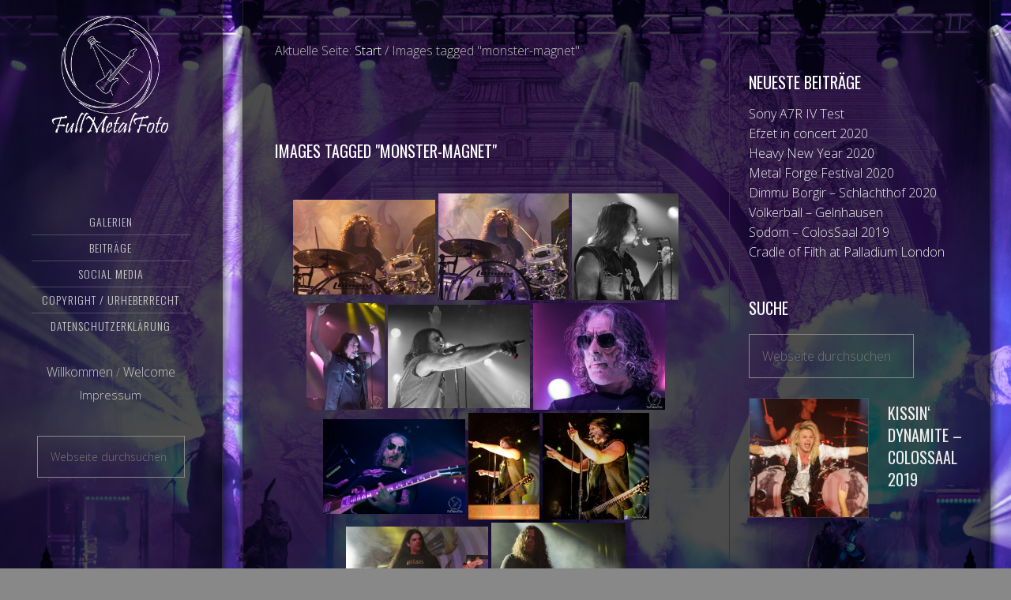

--- FILE ---
content_type: text/html; charset=UTF-8
request_url: https://www.fullmetalfoto.de/ngg_tag/monster-magnet/
body_size: 15136
content:
<!DOCTYPE html>
<html lang="de">
<head >
<meta charset="UTF-8" />
<meta name="viewport" content="width=device-width, initial-scale=1" />
<title>Monster Magnet &#8211; Full Metal Foto ND</title>
<meta name='robots' content='max-image-preview:large' />
	<style>img:is([sizes="auto" i], [sizes^="auto," i]) { contain-intrinsic-size: 3000px 1500px }</style>
	<link rel='dns-prefetch' href='//cdn.jsdelivr.net' />
<link rel='dns-prefetch' href='//fonts.googleapis.com' />
<link rel='dns-prefetch' href='//maxcdn.bootstrapcdn.com' />
<link rel="alternate" type="application/rss+xml" title="Full Metal Foto ND &raquo; Feed" href="https://www.fullmetalfoto.de/feed/" />
<link rel="alternate" type="application/rss+xml" title="Full Metal Foto ND &raquo; Kommentar-Feed" href="https://www.fullmetalfoto.de/comments/feed/" />
<link rel="canonical" href="https://www.fullmetalfoto.de/ngg_tag/monster-magnet/" />
<script type="text/javascript">
/* <![CDATA[ */
window._wpemojiSettings = {"baseUrl":"https:\/\/s.w.org\/images\/core\/emoji\/16.0.1\/72x72\/","ext":".png","svgUrl":"https:\/\/s.w.org\/images\/core\/emoji\/16.0.1\/svg\/","svgExt":".svg","source":{"concatemoji":"https:\/\/www.fullmetalfoto.de\/wp-includes\/js\/wp-emoji-release.min.js?ver=6.8.3"}};
/*! This file is auto-generated */
!function(s,n){var o,i,e;function c(e){try{var t={supportTests:e,timestamp:(new Date).valueOf()};sessionStorage.setItem(o,JSON.stringify(t))}catch(e){}}function p(e,t,n){e.clearRect(0,0,e.canvas.width,e.canvas.height),e.fillText(t,0,0);var t=new Uint32Array(e.getImageData(0,0,e.canvas.width,e.canvas.height).data),a=(e.clearRect(0,0,e.canvas.width,e.canvas.height),e.fillText(n,0,0),new Uint32Array(e.getImageData(0,0,e.canvas.width,e.canvas.height).data));return t.every(function(e,t){return e===a[t]})}function u(e,t){e.clearRect(0,0,e.canvas.width,e.canvas.height),e.fillText(t,0,0);for(var n=e.getImageData(16,16,1,1),a=0;a<n.data.length;a++)if(0!==n.data[a])return!1;return!0}function f(e,t,n,a){switch(t){case"flag":return n(e,"\ud83c\udff3\ufe0f\u200d\u26a7\ufe0f","\ud83c\udff3\ufe0f\u200b\u26a7\ufe0f")?!1:!n(e,"\ud83c\udde8\ud83c\uddf6","\ud83c\udde8\u200b\ud83c\uddf6")&&!n(e,"\ud83c\udff4\udb40\udc67\udb40\udc62\udb40\udc65\udb40\udc6e\udb40\udc67\udb40\udc7f","\ud83c\udff4\u200b\udb40\udc67\u200b\udb40\udc62\u200b\udb40\udc65\u200b\udb40\udc6e\u200b\udb40\udc67\u200b\udb40\udc7f");case"emoji":return!a(e,"\ud83e\udedf")}return!1}function g(e,t,n,a){var r="undefined"!=typeof WorkerGlobalScope&&self instanceof WorkerGlobalScope?new OffscreenCanvas(300,150):s.createElement("canvas"),o=r.getContext("2d",{willReadFrequently:!0}),i=(o.textBaseline="top",o.font="600 32px Arial",{});return e.forEach(function(e){i[e]=t(o,e,n,a)}),i}function t(e){var t=s.createElement("script");t.src=e,t.defer=!0,s.head.appendChild(t)}"undefined"!=typeof Promise&&(o="wpEmojiSettingsSupports",i=["flag","emoji"],n.supports={everything:!0,everythingExceptFlag:!0},e=new Promise(function(e){s.addEventListener("DOMContentLoaded",e,{once:!0})}),new Promise(function(t){var n=function(){try{var e=JSON.parse(sessionStorage.getItem(o));if("object"==typeof e&&"number"==typeof e.timestamp&&(new Date).valueOf()<e.timestamp+604800&&"object"==typeof e.supportTests)return e.supportTests}catch(e){}return null}();if(!n){if("undefined"!=typeof Worker&&"undefined"!=typeof OffscreenCanvas&&"undefined"!=typeof URL&&URL.createObjectURL&&"undefined"!=typeof Blob)try{var e="postMessage("+g.toString()+"("+[JSON.stringify(i),f.toString(),p.toString(),u.toString()].join(",")+"));",a=new Blob([e],{type:"text/javascript"}),r=new Worker(URL.createObjectURL(a),{name:"wpTestEmojiSupports"});return void(r.onmessage=function(e){c(n=e.data),r.terminate(),t(n)})}catch(e){}c(n=g(i,f,p,u))}t(n)}).then(function(e){for(var t in e)n.supports[t]=e[t],n.supports.everything=n.supports.everything&&n.supports[t],"flag"!==t&&(n.supports.everythingExceptFlag=n.supports.everythingExceptFlag&&n.supports[t]);n.supports.everythingExceptFlag=n.supports.everythingExceptFlag&&!n.supports.flag,n.DOMReady=!1,n.readyCallback=function(){n.DOMReady=!0}}).then(function(){return e}).then(function(){var e;n.supports.everything||(n.readyCallback(),(e=n.source||{}).concatemoji?t(e.concatemoji):e.wpemoji&&e.twemoji&&(t(e.twemoji),t(e.wpemoji)))}))}((window,document),window._wpemojiSettings);
/* ]]> */
</script>
<link rel='stylesheet' id='imagely-expedition-css' href='https://www.fullmetalfoto.de/wp-content/themes/imagely-expedition/style.css?ver=1.0.6' type='text/css' media='all' />
<style id='wp-emoji-styles-inline-css' type='text/css'>

	img.wp-smiley, img.emoji {
		display: inline !important;
		border: none !important;
		box-shadow: none !important;
		height: 1em !important;
		width: 1em !important;
		margin: 0 0.07em !important;
		vertical-align: -0.1em !important;
		background: none !important;
		padding: 0 !important;
	}
</style>
<link rel='stylesheet' id='wp-block-library-css' href='https://www.fullmetalfoto.de/wp-includes/css/dist/block-library/style.min.css?ver=6.8.3' type='text/css' media='all' />
<style id='classic-theme-styles-inline-css' type='text/css'>
/*! This file is auto-generated */
.wp-block-button__link{color:#fff;background-color:#32373c;border-radius:9999px;box-shadow:none;text-decoration:none;padding:calc(.667em + 2px) calc(1.333em + 2px);font-size:1.125em}.wp-block-file__button{background:#32373c;color:#fff;text-decoration:none}
</style>
<style id='global-styles-inline-css' type='text/css'>
:root{--wp--preset--aspect-ratio--square: 1;--wp--preset--aspect-ratio--4-3: 4/3;--wp--preset--aspect-ratio--3-4: 3/4;--wp--preset--aspect-ratio--3-2: 3/2;--wp--preset--aspect-ratio--2-3: 2/3;--wp--preset--aspect-ratio--16-9: 16/9;--wp--preset--aspect-ratio--9-16: 9/16;--wp--preset--color--black: #000000;--wp--preset--color--cyan-bluish-gray: #abb8c3;--wp--preset--color--white: #ffffff;--wp--preset--color--pale-pink: #f78da7;--wp--preset--color--vivid-red: #cf2e2e;--wp--preset--color--luminous-vivid-orange: #ff6900;--wp--preset--color--luminous-vivid-amber: #fcb900;--wp--preset--color--light-green-cyan: #7bdcb5;--wp--preset--color--vivid-green-cyan: #00d084;--wp--preset--color--pale-cyan-blue: #8ed1fc;--wp--preset--color--vivid-cyan-blue: #0693e3;--wp--preset--color--vivid-purple: #9b51e0;--wp--preset--gradient--vivid-cyan-blue-to-vivid-purple: linear-gradient(135deg,rgba(6,147,227,1) 0%,rgb(155,81,224) 100%);--wp--preset--gradient--light-green-cyan-to-vivid-green-cyan: linear-gradient(135deg,rgb(122,220,180) 0%,rgb(0,208,130) 100%);--wp--preset--gradient--luminous-vivid-amber-to-luminous-vivid-orange: linear-gradient(135deg,rgba(252,185,0,1) 0%,rgba(255,105,0,1) 100%);--wp--preset--gradient--luminous-vivid-orange-to-vivid-red: linear-gradient(135deg,rgba(255,105,0,1) 0%,rgb(207,46,46) 100%);--wp--preset--gradient--very-light-gray-to-cyan-bluish-gray: linear-gradient(135deg,rgb(238,238,238) 0%,rgb(169,184,195) 100%);--wp--preset--gradient--cool-to-warm-spectrum: linear-gradient(135deg,rgb(74,234,220) 0%,rgb(151,120,209) 20%,rgb(207,42,186) 40%,rgb(238,44,130) 60%,rgb(251,105,98) 80%,rgb(254,248,76) 100%);--wp--preset--gradient--blush-light-purple: linear-gradient(135deg,rgb(255,206,236) 0%,rgb(152,150,240) 100%);--wp--preset--gradient--blush-bordeaux: linear-gradient(135deg,rgb(254,205,165) 0%,rgb(254,45,45) 50%,rgb(107,0,62) 100%);--wp--preset--gradient--luminous-dusk: linear-gradient(135deg,rgb(255,203,112) 0%,rgb(199,81,192) 50%,rgb(65,88,208) 100%);--wp--preset--gradient--pale-ocean: linear-gradient(135deg,rgb(255,245,203) 0%,rgb(182,227,212) 50%,rgb(51,167,181) 100%);--wp--preset--gradient--electric-grass: linear-gradient(135deg,rgb(202,248,128) 0%,rgb(113,206,126) 100%);--wp--preset--gradient--midnight: linear-gradient(135deg,rgb(2,3,129) 0%,rgb(40,116,252) 100%);--wp--preset--font-size--small: 13px;--wp--preset--font-size--medium: 20px;--wp--preset--font-size--large: 36px;--wp--preset--font-size--x-large: 42px;--wp--preset--spacing--20: 0.44rem;--wp--preset--spacing--30: 0.67rem;--wp--preset--spacing--40: 1rem;--wp--preset--spacing--50: 1.5rem;--wp--preset--spacing--60: 2.25rem;--wp--preset--spacing--70: 3.38rem;--wp--preset--spacing--80: 5.06rem;--wp--preset--shadow--natural: 6px 6px 9px rgba(0, 0, 0, 0.2);--wp--preset--shadow--deep: 12px 12px 50px rgba(0, 0, 0, 0.4);--wp--preset--shadow--sharp: 6px 6px 0px rgba(0, 0, 0, 0.2);--wp--preset--shadow--outlined: 6px 6px 0px -3px rgba(255, 255, 255, 1), 6px 6px rgba(0, 0, 0, 1);--wp--preset--shadow--crisp: 6px 6px 0px rgba(0, 0, 0, 1);}:where(.is-layout-flex){gap: 0.5em;}:where(.is-layout-grid){gap: 0.5em;}body .is-layout-flex{display: flex;}.is-layout-flex{flex-wrap: wrap;align-items: center;}.is-layout-flex > :is(*, div){margin: 0;}body .is-layout-grid{display: grid;}.is-layout-grid > :is(*, div){margin: 0;}:where(.wp-block-columns.is-layout-flex){gap: 2em;}:where(.wp-block-columns.is-layout-grid){gap: 2em;}:where(.wp-block-post-template.is-layout-flex){gap: 1.25em;}:where(.wp-block-post-template.is-layout-grid){gap: 1.25em;}.has-black-color{color: var(--wp--preset--color--black) !important;}.has-cyan-bluish-gray-color{color: var(--wp--preset--color--cyan-bluish-gray) !important;}.has-white-color{color: var(--wp--preset--color--white) !important;}.has-pale-pink-color{color: var(--wp--preset--color--pale-pink) !important;}.has-vivid-red-color{color: var(--wp--preset--color--vivid-red) !important;}.has-luminous-vivid-orange-color{color: var(--wp--preset--color--luminous-vivid-orange) !important;}.has-luminous-vivid-amber-color{color: var(--wp--preset--color--luminous-vivid-amber) !important;}.has-light-green-cyan-color{color: var(--wp--preset--color--light-green-cyan) !important;}.has-vivid-green-cyan-color{color: var(--wp--preset--color--vivid-green-cyan) !important;}.has-pale-cyan-blue-color{color: var(--wp--preset--color--pale-cyan-blue) !important;}.has-vivid-cyan-blue-color{color: var(--wp--preset--color--vivid-cyan-blue) !important;}.has-vivid-purple-color{color: var(--wp--preset--color--vivid-purple) !important;}.has-black-background-color{background-color: var(--wp--preset--color--black) !important;}.has-cyan-bluish-gray-background-color{background-color: var(--wp--preset--color--cyan-bluish-gray) !important;}.has-white-background-color{background-color: var(--wp--preset--color--white) !important;}.has-pale-pink-background-color{background-color: var(--wp--preset--color--pale-pink) !important;}.has-vivid-red-background-color{background-color: var(--wp--preset--color--vivid-red) !important;}.has-luminous-vivid-orange-background-color{background-color: var(--wp--preset--color--luminous-vivid-orange) !important;}.has-luminous-vivid-amber-background-color{background-color: var(--wp--preset--color--luminous-vivid-amber) !important;}.has-light-green-cyan-background-color{background-color: var(--wp--preset--color--light-green-cyan) !important;}.has-vivid-green-cyan-background-color{background-color: var(--wp--preset--color--vivid-green-cyan) !important;}.has-pale-cyan-blue-background-color{background-color: var(--wp--preset--color--pale-cyan-blue) !important;}.has-vivid-cyan-blue-background-color{background-color: var(--wp--preset--color--vivid-cyan-blue) !important;}.has-vivid-purple-background-color{background-color: var(--wp--preset--color--vivid-purple) !important;}.has-black-border-color{border-color: var(--wp--preset--color--black) !important;}.has-cyan-bluish-gray-border-color{border-color: var(--wp--preset--color--cyan-bluish-gray) !important;}.has-white-border-color{border-color: var(--wp--preset--color--white) !important;}.has-pale-pink-border-color{border-color: var(--wp--preset--color--pale-pink) !important;}.has-vivid-red-border-color{border-color: var(--wp--preset--color--vivid-red) !important;}.has-luminous-vivid-orange-border-color{border-color: var(--wp--preset--color--luminous-vivid-orange) !important;}.has-luminous-vivid-amber-border-color{border-color: var(--wp--preset--color--luminous-vivid-amber) !important;}.has-light-green-cyan-border-color{border-color: var(--wp--preset--color--light-green-cyan) !important;}.has-vivid-green-cyan-border-color{border-color: var(--wp--preset--color--vivid-green-cyan) !important;}.has-pale-cyan-blue-border-color{border-color: var(--wp--preset--color--pale-cyan-blue) !important;}.has-vivid-cyan-blue-border-color{border-color: var(--wp--preset--color--vivid-cyan-blue) !important;}.has-vivid-purple-border-color{border-color: var(--wp--preset--color--vivid-purple) !important;}.has-vivid-cyan-blue-to-vivid-purple-gradient-background{background: var(--wp--preset--gradient--vivid-cyan-blue-to-vivid-purple) !important;}.has-light-green-cyan-to-vivid-green-cyan-gradient-background{background: var(--wp--preset--gradient--light-green-cyan-to-vivid-green-cyan) !important;}.has-luminous-vivid-amber-to-luminous-vivid-orange-gradient-background{background: var(--wp--preset--gradient--luminous-vivid-amber-to-luminous-vivid-orange) !important;}.has-luminous-vivid-orange-to-vivid-red-gradient-background{background: var(--wp--preset--gradient--luminous-vivid-orange-to-vivid-red) !important;}.has-very-light-gray-to-cyan-bluish-gray-gradient-background{background: var(--wp--preset--gradient--very-light-gray-to-cyan-bluish-gray) !important;}.has-cool-to-warm-spectrum-gradient-background{background: var(--wp--preset--gradient--cool-to-warm-spectrum) !important;}.has-blush-light-purple-gradient-background{background: var(--wp--preset--gradient--blush-light-purple) !important;}.has-blush-bordeaux-gradient-background{background: var(--wp--preset--gradient--blush-bordeaux) !important;}.has-luminous-dusk-gradient-background{background: var(--wp--preset--gradient--luminous-dusk) !important;}.has-pale-ocean-gradient-background{background: var(--wp--preset--gradient--pale-ocean) !important;}.has-electric-grass-gradient-background{background: var(--wp--preset--gradient--electric-grass) !important;}.has-midnight-gradient-background{background: var(--wp--preset--gradient--midnight) !important;}.has-small-font-size{font-size: var(--wp--preset--font-size--small) !important;}.has-medium-font-size{font-size: var(--wp--preset--font-size--medium) !important;}.has-large-font-size{font-size: var(--wp--preset--font-size--large) !important;}.has-x-large-font-size{font-size: var(--wp--preset--font-size--x-large) !important;}
:where(.wp-block-post-template.is-layout-flex){gap: 1.25em;}:where(.wp-block-post-template.is-layout-grid){gap: 1.25em;}
:where(.wp-block-columns.is-layout-flex){gap: 2em;}:where(.wp-block-columns.is-layout-grid){gap: 2em;}
:root :where(.wp-block-pullquote){font-size: 1.5em;line-height: 1.6;}
</style>
<link rel='stylesheet' id='ngg_trigger_buttons-css' href='https://www.fullmetalfoto.de/wp-content/plugins/nextgen-gallery/static/GalleryDisplay/trigger_buttons.css?ver=3.59.12' type='text/css' media='all' />
<link rel='stylesheet' id='photocrati-nextgen_pro_lightbox-0-css' href='https://www.fullmetalfoto.de/wp-content/plugins/nextgen-gallery-pro/static/Lightbox/style.css?ver=3.59.12' type='text/css' media='all' />
<link rel='stylesheet' id='photocrati-nextgen_pro_lightbox-1-css' href='https://www.fullmetalfoto.de/wp-content/plugins/nextgen-gallery-pro/static/Lightbox/theme/galleria.nextgen_pro_lightbox.css?ver=3.59.12' type='text/css' media='all' />
<link rel='stylesheet' id='fontawesome_v4_shim_style-css' href='https://www.fullmetalfoto.de/wp-content/plugins/nextgen-gallery/static/FontAwesome/css/v4-shims.min.css?ver=6.8.3' type='text/css' media='all' />
<link rel='stylesheet' id='fontawesome-css' href='https://www.fullmetalfoto.de/wp-content/plugins/nextgen-gallery/static/FontAwesome/css/all.min.css?ver=6.8.3' type='text/css' media='all' />
<link rel='stylesheet' id='ngg-pro-add-to-cart-css' href='https://www.fullmetalfoto.de/wp-content/plugins/nextgen-gallery-pro/static/Commerce/AddToCartSidebar/style.css?ver=3.99.0' type='text/css' media='all' />
<link rel='stylesheet' id='animations.css-css' href='https://www.fullmetalfoto.de/wp-content/plugins/nextgen-gallery-pro/static/Display/Animations/animate.min.css?ver=4.1.1' type='text/css' media='all' />
<link rel='stylesheet' id='nextgen_pagination_style-css' href='https://www.fullmetalfoto.de/wp-content/plugins/nextgen-gallery/static/GalleryDisplay/pagination_style.css?ver=3.59.12' type='text/css' media='all' />
<link rel='stylesheet' id='nextgen_basic_thumbnails_style-css' href='https://www.fullmetalfoto.de/wp-content/plugins/nextgen-gallery/static/Thumbnails/nextgen_basic_thumbnails.css?ver=3.59.12' type='text/css' media='all' />
<link rel='stylesheet' id='google-font-css' href='//fonts.googleapis.com/css?family=Oswald%3A300%2C400%2C700%7CDroid+Serif%3A400%2C700%7COpen+Sans%3A400%2C300%2C600&#038;ver=3.6.0' type='text/css' media='all' />
<link rel='stylesheet' id='font-awesome-css' href='//maxcdn.bootstrapcdn.com/font-awesome/latest/css/font-awesome.min.css?ver=6.8.3' type='text/css' media='all' />
<script type="text/javascript" src="https://www.fullmetalfoto.de/wp-includes/js/jquery/jquery.min.js?ver=3.7.1" id="jquery-core-js"></script>
<script type="text/javascript" src="https://www.fullmetalfoto.de/wp-includes/js/jquery/jquery-migrate.min.js?ver=3.4.1" id="jquery-migrate-js"></script>
<script type="text/javascript" id="photocrati_ajax-js-extra">
/* <![CDATA[ */
var photocrati_ajax = {"url":"https:\/\/www.fullmetalfoto.de\/index.php?photocrati_ajax=1","rest_url":"https:\/\/www.fullmetalfoto.de\/wp-json\/","wp_home_url":"https:\/\/www.fullmetalfoto.de","wp_site_url":"https:\/\/www.fullmetalfoto.de","wp_root_url":"https:\/\/www.fullmetalfoto.de","wp_plugins_url":"https:\/\/www.fullmetalfoto.de\/wp-content\/plugins","wp_content_url":"https:\/\/www.fullmetalfoto.de\/wp-content","wp_includes_url":"https:\/\/www.fullmetalfoto.de\/wp-includes\/","ngg_param_slug":"nggallery","rest_nonce":"e279630848"};
/* ]]> */
</script>
<script type="text/javascript" src="https://www.fullmetalfoto.de/wp-content/plugins/nextgen-gallery/static/Legacy/ajax.min.js?ver=3.59.12" id="photocrati_ajax-js"></script>
<script type="text/javascript" src="https://www.fullmetalfoto.de/wp-content/plugins/nextgen-gallery/static/FontAwesome/js/v4-shims.min.js?ver=5.3.1" id="fontawesome_v4_shim-js"></script>
<script type="text/javascript" defer crossorigin="anonymous" data-auto-replace-svg="false" data-keep-original-source="false" data-search-pseudo-elements src="https://www.fullmetalfoto.de/wp-content/plugins/nextgen-gallery/static/FontAwesome/js/all.min.js?ver=5.3.1" id="fontawesome-js"></script>
<script type="text/javascript" src="https://cdn.jsdelivr.net/npm/js-cookie@2.2.0/src/js.cookie.min.js?ver=2.2.0" id="js-cookie-js"></script>
<script type="text/javascript" src="https://www.fullmetalfoto.de/wp-content/plugins/nextgen-gallery-pro/static/Commerce/lib/sprintf.js?ver=3.99.0" id="sprintf-js"></script>
<script type="text/javascript" src="https://www.fullmetalfoto.de/wp-content/plugins/nextgen-gallery-pro/static/Commerce/lib/basil.min.js?ver=3.99.0" id="ngg_basil_storage-js"></script>
<script type="text/javascript" src="https://www.fullmetalfoto.de/wp-content/plugins/nextgen-gallery-pro/static/DisplayTypes/Galleria/galleria-1.6.1.js?ver=1.6.1" id="ngg_galleria-js"></script>
<script type="text/javascript" src="https://www.fullmetalfoto.de/wp-content/plugins/nextgen-gallery-pro/static/DisplayTypes/Galleria/ngg_galleria.js?ver=3.31.4" id="ngg_galleria_init-js"></script>
<script type="text/javascript" src="https://www.fullmetalfoto.de/wp-content/plugins/nextgen-gallery/static/Thumbnails/nextgen_basic_thumbnails.js?ver=3.59.12" id="nextgen_basic_thumbnails_script-js"></script>
<script type="text/javascript" src="https://www.fullmetalfoto.de/wp-content/plugins/nextgen-gallery/static/Thumbnails/ajax_pagination.js?ver=3.59.12" id="nextgen-basic-thumbnails-ajax-pagination-js"></script>
<script type="text/javascript" src="https://www.fullmetalfoto.de/wp-content/themes/imagely-expedition/js/imagely-responsive-menu.js?ver=1.0.0" id="imagely-responsive-menu-js"></script>
<link rel="https://api.w.org/" href="https://www.fullmetalfoto.de/wp-json/" /><link rel="alternate" title="JSON" type="application/json" href="https://www.fullmetalfoto.de/wp-json/wp/v2/posts/0" /><link rel="EditURI" type="application/rsd+xml" title="RSD" href="https://www.fullmetalfoto.de/xmlrpc.php?rsd" />
<link rel="alternate" title="oEmbed (JSON)" type="application/json+oembed" href="https://www.fullmetalfoto.de/wp-json/oembed/1.0/embed?url" />
<link rel="alternate" title="oEmbed (XML)" type="text/xml+oembed" href="https://www.fullmetalfoto.de/wp-json/oembed/1.0/embed?url&#038;format=xml" />
<link rel="pingback" href="https://www.fullmetalfoto.de/xmlrpc.php" />
<style type="text/css">.site-title a { background: url(https://www.fullmetalfoto.de/wp-content/uploads/2018/12/Logo_FMF.png) no-repeat !important; }</style>
<style type="text/css" id="custom-background-css">
body.custom-background { background-image: url("https://www.fullmetalfoto.de/wp-content/uploads/2018/12/FPS_Dimmu-Borgir_Jahrhunderthalle_Frankfurt_2018_0598.jpg"); background-position: left top; background-size: cover; background-repeat: no-repeat; background-attachment: fixed; }
</style>
	<link rel="icon" href="https://www.fullmetalfoto.de/wp-content/uploads/2018/12/cropped-fullmetalfoto.logo_White_Black-32x32.png" sizes="32x32" />
<link rel="icon" href="https://www.fullmetalfoto.de/wp-content/uploads/2018/12/cropped-fullmetalfoto.logo_White_Black-192x192.png" sizes="192x192" />
<link rel="apple-touch-icon" href="https://www.fullmetalfoto.de/wp-content/uploads/2018/12/cropped-fullmetalfoto.logo_White_Black-180x180.png" />
<meta name="msapplication-TileImage" content="https://www.fullmetalfoto.de/wp-content/uploads/2018/12/cropped-fullmetalfoto.logo_White_Black-270x270.png" />
		<style type="text/css" id="wp-custom-css">
			.entry-title, .entry-title a, .entry-title a:hover {
    font-size: 2rem;
    font-weight: 500;
 		margin-top:0.10em;
		padding:0px;
		border:0px;
}

.widget_search input{
	  box-shadow: none;
    width: unset;
    border: 1px solid #888;
    background-color: inherit;
	}

.widget_archive select {
	 box-shadow: none;
    width: unset;
    border: 1px solid #888;
    background-color: inherit;
	}

.widget_archive label{
		display:none;
	}

.widget_archive select::-ms-expand {
    display: none;
}
.entry-footer{
		margin-top:25px;
}		</style>
		</head>
<body class="wp-singular -template-default page page-id- page-parent custom-background wp-theme-genesis wp-child-theme-imagely-expedition custom-header header-image content-sidebar genesis-breadcrumbs-visible genesis-footer-widgets-hidden" itemscope itemtype="https://schema.org/WebPage"><div class="site-container"><header class="site-header" itemscope itemtype="https://schema.org/WPHeader"><div class="wrap"><div class="title-area"><p class="site-title" itemprop="headline"><a href="https://www.fullmetalfoto.de/">Full Metal Foto ND</a></p><p class="site-description" itemprop="description">Metal concert photography</p></div><div class="widget-area header-widget-area"><section id="nav_menu-2" class="widget widget_nav_menu"><div class="widget-wrap"><nav class="nav-header" itemscope itemtype="https://schema.org/SiteNavigationElement"><ul id="menu-nd_primary" class="menu genesis-nav-menu"><li id="menu-item-3983" class="menu-item menu-item-type-post_type menu-item-object-page menu-item-has-children menu-item-3983"><a href="https://www.fullmetalfoto.de/galerien/" itemprop="url"><span itemprop="name">Galerien</span></a>
<ul class="sub-menu">
	<li id="menu-item-16534" class="menu-item menu-item-type-post_type menu-item-object-page menu-item-16534"><a href="https://www.fullmetalfoto.de/calendar-of-filth-2020/" itemprop="url"><span itemprop="name">Calendar of Filth 2020</span></a></li>
	<li id="menu-item-16486" class="menu-item menu-item-type-post_type menu-item-object-page menu-item-16486"><a href="https://www.fullmetalfoto.de/galerien/galerie-2020/" itemprop="url"><span itemprop="name">Galerie 2020</span></a></li>
	<li id="menu-item-7916" class="menu-item menu-item-type-post_type menu-item-object-page menu-item-7916"><a href="https://www.fullmetalfoto.de/galerien/galerie-2019/" itemprop="url"><span itemprop="name">Galerie 2019</span></a></li>
	<li id="menu-item-3984" class="menu-item menu-item-type-post_type menu-item-object-page menu-item-3984"><a href="https://www.fullmetalfoto.de/galerien/galerie2018/" itemprop="url"><span itemprop="name">Galerie 2018</span></a></li>
	<li id="menu-item-4331" class="menu-item menu-item-type-post_type menu-item-object-page menu-item-4331"><a href="https://www.fullmetalfoto.de/galerien/galerie-2017/" itemprop="url"><span itemprop="name">Galerie 2017</span></a></li>
	<li id="menu-item-13571" class="menu-item menu-item-type-post_type menu-item-object-page menu-item-13571"><a href="https://www.fullmetalfoto.de/galerien/bestof/" itemprop="url"><span itemprop="name">Best of</span></a></li>
</ul>
</li>
<li id="menu-item-5053" class="menu-item menu-item-type-post_type menu-item-object-page menu-item-has-children menu-item-5053"><a href="https://www.fullmetalfoto.de/posts/" itemprop="url"><span itemprop="name">Beiträge</span></a>
<ul class="sub-menu">
	<li id="menu-item-8124" class="menu-item menu-item-type-post_type menu-item-object-page menu-item-8124"><a href="https://www.fullmetalfoto.de/posts/konzertberichte/" itemprop="url"><span itemprop="name">Konzertberichte</span></a></li>
	<li id="menu-item-8118" class="menu-item menu-item-type-post_type menu-item-object-page menu-item-8118"><a href="https://www.fullmetalfoto.de/posts/dates/" itemprop="url"><span itemprop="name">Termine</span></a></li>
</ul>
</li>
<li id="menu-item-7317" class="menu-item menu-item-type-custom menu-item-object-custom menu-item-has-children menu-item-7317"><a itemprop="url"><span itemprop="name">Social Media</span></a>
<ul class="sub-menu">
	<li id="menu-item-7409" class="menu-item menu-item-type-custom menu-item-object-custom menu-item-7409"><a target="_blank" href="https://www.instagram.com/fullmetalfoto/" itemprop="url"><span itemprop="name">Instagram</span></a></li>
	<li id="menu-item-7354" class="menu-item menu-item-type-custom menu-item-object-custom menu-item-7354"><a target="_blank" href="https://www.facebook.com/fullmetalfoto/" itemprop="url"><span itemprop="name">Facebook</span></a></li>
</ul>
</li>
<li id="menu-item-66" class="menu-item menu-item-type-post_type menu-item-object-page menu-item-66"><a href="https://www.fullmetalfoto.de/copyright/" itemprop="url"><span itemprop="name">Copyright / Urheberrecht</span></a></li>
<li id="menu-item-4706" class="menu-item menu-item-type-post_type menu-item-object-page menu-item-privacy-policy menu-item-4706"><a rel="privacy-policy" href="https://www.fullmetalfoto.de/datenschutzerklaerung-2/" itemprop="url"><span itemprop="name">Datenschutzerklärung</span></a></li>
</ul></nav></div></section>
<section id="custom_html-3" class="widget_text widget widget_custom_html"><div class="widget_text widget-wrap"><div class="textwidget custom-html-widget"><a style="font-weight: 300; font-size: 1.6rem; font-family: ''Oswald'',sans-serif;" href="https://www.fullmetalfoto.de/willkommen/">Willkommen</a>  /  <a style="font-weight: 300; font-size: 1.6rem; font-family: ''Oswald'',sans-serif;" href="https://www.fullmetalfoto.de/welcome-2/">Welcome</a> <br/> <a style="line-height:2.2; font-weight: 300; font-size: 1.5rem; font-family: ''Oswald'',sans-serif;" href="https://www.fullmetalfoto.de/impressum/">Impressum</a></div></div></section>
<section id="search-6" class="widget widget_search"><div class="widget-wrap"><form class="search-form" method="get" action="https://www.fullmetalfoto.de/" role="search" itemprop="potentialAction" itemscope itemtype="https://schema.org/SearchAction"><input class="search-form-input" type="search" name="s" id="searchform-1" placeholder="Webseite durchsuchen" itemprop="query-input"><input class="search-form-submit" type="submit" value="Suche"><meta content="https://www.fullmetalfoto.de/?s={s}" itemprop="target"></form></div></section>
</div></div></header><div class="site-inner"><div class="content-sidebar-wrap"><main class="content"><div class="breadcrumb" itemprop="breadcrumb" itemscope itemtype="https://schema.org/BreadcrumbList">Aktuelle Seite: <span class="breadcrumb-link-wrap" itemprop="itemListElement" itemscope itemtype="https://schema.org/ListItem"><a class="breadcrumb-link" href="https://www.fullmetalfoto.de/" itemprop="item"><span class="breadcrumb-link-text-wrap" itemprop="name">Start</span></a><meta itemprop="position" content="1"></span> <span aria-label="breadcrumb separator">/</span> Images tagged &quot;monster-magnet&quot;</div><article class="post-0 page type-page status-publish entry" aria-label="Images tagged &quot;monster-magnet&quot;" itemscope itemtype="https://schema.org/CreativeWork"><header class="entry-header"><h1 class="entry-title" itemprop="headline">Images tagged &quot;monster-magnet&quot;</h1>
</header><div class="entry-content" itemprop="text"><!-- default-view.php -->
<div
	class="ngg-galleryoverview default-view
		"
	id="ngg-gallery-c32607ec60ded5d687f5630495c7ad3d-1">

		<!-- Thumbnails -->
				<div id="ngg-image-0" class="ngg-gallery-thumbnail-box
											"
			>
						<div class="ngg-gallery-thumbnail">
			<a href="https://www.fullmetalfoto.de/wp-content/newgaleries/monster-magnet-batschkapp-2018/MonsterMagnet_Batschkapp_Frankfurt_2019_4833.jpg"
				title="Monster Magnet - Batschkapp Frankfurt"
				data-src="https://www.fullmetalfoto.de/wp-content/newgaleries/monster-magnet-batschkapp-2018/MonsterMagnet_Batschkapp_Frankfurt_2019_4833.jpg"
				data-thumbnail="https://www.fullmetalfoto.de/wp-content/newgaleries/monster-magnet-batschkapp-2018/thumbs/thumbs_MonsterMagnet_Batschkapp_Frankfurt_2019_4833.jpg"
				data-image-id="5417"
				data-title="MonsterMagnet"
				data-description="Monster Magnet - Batschkapp Frankfurt"
				data-image-slug="monstermagnet_batschkapp_frankfurt_2019_4833"
				class='nextgen_pro_lightbox' data-nplmodal-gallery-id='c32607ec60ded5d687f5630495c7ad3d'>
				<img
					title="MonsterMagnet"
					alt="MonsterMagnet"
					src="https://www.fullmetalfoto.de/wp-content/newgaleries/monster-magnet-batschkapp-2018/thumbs/thumbs_MonsterMagnet_Batschkapp_Frankfurt_2019_4833.jpg"
					width="180"
					height="120"
					style="max-width:100%;"
				/>
			</a>
		</div>
							</div>
			
				<div id="ngg-image-1" class="ngg-gallery-thumbnail-box
											"
			>
						<div class="ngg-gallery-thumbnail">
			<a href="https://www.fullmetalfoto.de/wp-content/newgaleries/monster-magnet-batschkapp-2018/MonsterMagnet_Batschkapp_Frankfurt_2019_4835.jpg"
				title="Monster Magnet - Batschkapp Frankfurt"
				data-src="https://www.fullmetalfoto.de/wp-content/newgaleries/monster-magnet-batschkapp-2018/MonsterMagnet_Batschkapp_Frankfurt_2019_4835.jpg"
				data-thumbnail="https://www.fullmetalfoto.de/wp-content/newgaleries/monster-magnet-batschkapp-2018/thumbs/thumbs_MonsterMagnet_Batschkapp_Frankfurt_2019_4835.jpg"
				data-image-id="5418"
				data-title="MonsterMagnet"
				data-description="Monster Magnet - Batschkapp Frankfurt"
				data-image-slug="monstermagnet_batschkapp_frankfurt_2019_4835"
				class='nextgen_pro_lightbox' data-nplmodal-gallery-id='c32607ec60ded5d687f5630495c7ad3d'>
				<img
					title="MonsterMagnet"
					alt="MonsterMagnet"
					src="https://www.fullmetalfoto.de/wp-content/newgaleries/monster-magnet-batschkapp-2018/thumbs/thumbs_MonsterMagnet_Batschkapp_Frankfurt_2019_4835.jpg"
					width="165"
					height="135"
					style="max-width:100%;"
				/>
			</a>
		</div>
							</div>
			
				<div id="ngg-image-2" class="ngg-gallery-thumbnail-box
											"
			>
						<div class="ngg-gallery-thumbnail">
			<a href="https://www.fullmetalfoto.de/wp-content/newgaleries/monster-magnet-batschkapp-2018/MonsterMagnet_Batschkapp_Frankfurt_2019_4841.jpg"
				title="Monster Magnet - Batschkapp Frankfurt"
				data-src="https://www.fullmetalfoto.de/wp-content/newgaleries/monster-magnet-batschkapp-2018/MonsterMagnet_Batschkapp_Frankfurt_2019_4841.jpg"
				data-thumbnail="https://www.fullmetalfoto.de/wp-content/newgaleries/monster-magnet-batschkapp-2018/thumbs/thumbs_MonsterMagnet_Batschkapp_Frankfurt_2019_4841.jpg"
				data-image-id="9185"
				data-title="MonsterMagnet"
				data-description="Monster Magnet - Batschkapp Frankfurt"
				data-image-slug="monstermagnet_batschkapp_frankfurt_2019_4841"
				class='nextgen_pro_lightbox' data-nplmodal-gallery-id='c32607ec60ded5d687f5630495c7ad3d'>
				<img
					title="MonsterMagnet"
					alt="MonsterMagnet"
					src="https://www.fullmetalfoto.de/wp-content/newgaleries/monster-magnet-batschkapp-2018/thumbs/thumbs_MonsterMagnet_Batschkapp_Frankfurt_2019_4841.jpg"
					width="135"
					height="135"
					style="max-width:100%;"
				/>
			</a>
		</div>
							</div>
			
				<div id="ngg-image-3" class="ngg-gallery-thumbnail-box
											"
			>
						<div class="ngg-gallery-thumbnail">
			<a href="https://www.fullmetalfoto.de/wp-content/newgaleries/monster-magnet-batschkapp-2018/MonsterMagnet_Batschkapp_Frankfurt_2019_4844.jpg"
				title="Monster Magnet - Batschkapp Frankfurt"
				data-src="https://www.fullmetalfoto.de/wp-content/newgaleries/monster-magnet-batschkapp-2018/MonsterMagnet_Batschkapp_Frankfurt_2019_4844.jpg"
				data-thumbnail="https://www.fullmetalfoto.de/wp-content/newgaleries/monster-magnet-batschkapp-2018/thumbs/thumbs_MonsterMagnet_Batschkapp_Frankfurt_2019_4844.jpg"
				data-image-id="5419"
				data-title="MonsterMagnet"
				data-description="Monster Magnet - Batschkapp Frankfurt"
				data-image-slug="monstermagnet_batschkapp_frankfurt_2019_4844"
				class='nextgen_pro_lightbox' data-nplmodal-gallery-id='c32607ec60ded5d687f5630495c7ad3d'>
				<img
					title="MonsterMagnet"
					alt="MonsterMagnet"
					src="https://www.fullmetalfoto.de/wp-content/newgaleries/monster-magnet-batschkapp-2018/thumbs/thumbs_MonsterMagnet_Batschkapp_Frankfurt_2019_4844.jpg"
					width="99"
					height="135"
					style="max-width:100%;"
				/>
			</a>
		</div>
							</div>
			
				<div id="ngg-image-4" class="ngg-gallery-thumbnail-box
											"
			>
						<div class="ngg-gallery-thumbnail">
			<a href="https://www.fullmetalfoto.de/wp-content/newgaleries/monster-magnet-batschkapp-2018/MonsterMagnet_Batschkapp_Frankfurt_2019_4845.jpg"
				title="Monster Magnet - Batschkapp Frankfurt"
				data-src="https://www.fullmetalfoto.de/wp-content/newgaleries/monster-magnet-batschkapp-2018/MonsterMagnet_Batschkapp_Frankfurt_2019_4845.jpg"
				data-thumbnail="https://www.fullmetalfoto.de/wp-content/newgaleries/monster-magnet-batschkapp-2018/thumbs/thumbs_MonsterMagnet_Batschkapp_Frankfurt_2019_4845.jpg"
				data-image-id="5420"
				data-title="MonsterMagnet"
				data-description="Monster Magnet - Batschkapp Frankfurt"
				data-image-slug="monstermagnet_batschkapp_frankfurt_2019_4845"
				class='nextgen_pro_lightbox' data-nplmodal-gallery-id='c32607ec60ded5d687f5630495c7ad3d'>
				<img
					title="MonsterMagnet"
					alt="MonsterMagnet"
					src="https://www.fullmetalfoto.de/wp-content/newgaleries/monster-magnet-batschkapp-2018/thumbs/thumbs_MonsterMagnet_Batschkapp_Frankfurt_2019_4845.jpg"
					width="180"
					height="131"
					style="max-width:100%;"
				/>
			</a>
		</div>
							</div>
			
				<div id="ngg-image-5" class="ngg-gallery-thumbnail-box
											"
			>
						<div class="ngg-gallery-thumbnail">
			<a href="https://www.fullmetalfoto.de/wp-content/newgaleries/monster-magnet-batschkapp-2018/MonsterMagnet_Batschkapp_Frankfurt_2019_4855.jpg"
				title="Monster Magnet - Batschkapp Frankfurt"
				data-src="https://www.fullmetalfoto.de/wp-content/newgaleries/monster-magnet-batschkapp-2018/MonsterMagnet_Batschkapp_Frankfurt_2019_4855.jpg"
				data-thumbnail="https://www.fullmetalfoto.de/wp-content/newgaleries/monster-magnet-batschkapp-2018/thumbs/thumbs_MonsterMagnet_Batschkapp_Frankfurt_2019_4855.jpg"
				data-image-id="5421"
				data-title="MonsterMagnet"
				data-description="Monster Magnet - Batschkapp Frankfurt"
				data-image-slug="monstermagnet_batschkapp_frankfurt_2019_4855"
				class='nextgen_pro_lightbox' data-nplmodal-gallery-id='c32607ec60ded5d687f5630495c7ad3d'>
				<img
					title="MonsterMagnet"
					alt="MonsterMagnet"
					src="https://www.fullmetalfoto.de/wp-content/newgaleries/monster-magnet-batschkapp-2018/thumbs/thumbs_MonsterMagnet_Batschkapp_Frankfurt_2019_4855.jpg"
					width="167"
					height="135"
					style="max-width:100%;"
				/>
			</a>
		</div>
							</div>
			
				<div id="ngg-image-6" class="ngg-gallery-thumbnail-box
											"
			>
						<div class="ngg-gallery-thumbnail">
			<a href="https://www.fullmetalfoto.de/wp-content/newgaleries/monster-magnet-batschkapp-2018/MonsterMagnet_Batschkapp_Frankfurt_2019_4861.jpg"
				title="Monster Magnet - Batschkapp Frankfurt"
				data-src="https://www.fullmetalfoto.de/wp-content/newgaleries/monster-magnet-batschkapp-2018/MonsterMagnet_Batschkapp_Frankfurt_2019_4861.jpg"
				data-thumbnail="https://www.fullmetalfoto.de/wp-content/newgaleries/monster-magnet-batschkapp-2018/thumbs/thumbs_MonsterMagnet_Batschkapp_Frankfurt_2019_4861.jpg"
				data-image-id="5422"
				data-title="MonsterMagnet"
				data-description="Monster Magnet - Batschkapp Frankfurt"
				data-image-slug="monstermagnet_batschkapp_frankfurt_2019_4861"
				class='nextgen_pro_lightbox' data-nplmodal-gallery-id='c32607ec60ded5d687f5630495c7ad3d'>
				<img
					title="MonsterMagnet"
					alt="MonsterMagnet"
					src="https://www.fullmetalfoto.de/wp-content/newgaleries/monster-magnet-batschkapp-2018/thumbs/thumbs_MonsterMagnet_Batschkapp_Frankfurt_2019_4861.jpg"
					width="180"
					height="120"
					style="max-width:100%;"
				/>
			</a>
		</div>
							</div>
			
				<div id="ngg-image-7" class="ngg-gallery-thumbnail-box
											"
			>
						<div class="ngg-gallery-thumbnail">
			<a href="https://www.fullmetalfoto.de/wp-content/newgaleries/monster-magnet-batschkapp-2018/MonsterMagnet_Batschkapp_Frankfurt_2019_4869.jpg"
				title="Monster Magnet - Batschkapp Frankfurt"
				data-src="https://www.fullmetalfoto.de/wp-content/newgaleries/monster-magnet-batschkapp-2018/MonsterMagnet_Batschkapp_Frankfurt_2019_4869.jpg"
				data-thumbnail="https://www.fullmetalfoto.de/wp-content/newgaleries/monster-magnet-batschkapp-2018/thumbs/thumbs_MonsterMagnet_Batschkapp_Frankfurt_2019_4869.jpg"
				data-image-id="9186"
				data-title="MonsterMagnet"
				data-description="Monster Magnet - Batschkapp Frankfurt"
				data-image-slug="monstermagnet_batschkapp_frankfurt_2019_4869"
				class='nextgen_pro_lightbox' data-nplmodal-gallery-id='c32607ec60ded5d687f5630495c7ad3d'>
				<img
					title="MonsterMagnet"
					alt="MonsterMagnet"
					src="https://www.fullmetalfoto.de/wp-content/newgaleries/monster-magnet-batschkapp-2018/thumbs/thumbs_MonsterMagnet_Batschkapp_Frankfurt_2019_4869.jpg"
					width="90"
					height="135"
					style="max-width:100%;"
				/>
			</a>
		</div>
							</div>
			
				<div id="ngg-image-8" class="ngg-gallery-thumbnail-box
											"
			>
						<div class="ngg-gallery-thumbnail">
			<a href="https://www.fullmetalfoto.de/wp-content/newgaleries/monster-magnet-batschkapp-2018/MonsterMagnet_Batschkapp_Frankfurt_2019_4870.jpg"
				title="Monster Magnet - Batschkapp Frankfurt"
				data-src="https://www.fullmetalfoto.de/wp-content/newgaleries/monster-magnet-batschkapp-2018/MonsterMagnet_Batschkapp_Frankfurt_2019_4870.jpg"
				data-thumbnail="https://www.fullmetalfoto.de/wp-content/newgaleries/monster-magnet-batschkapp-2018/thumbs/thumbs_MonsterMagnet_Batschkapp_Frankfurt_2019_4870.jpg"
				data-image-id="5451"
				data-title="MonsterMagnet_Batschkapp_Frankfurt_2019_4870"
				data-description="Monster Magnet - Batschkapp Frankfurt"
				data-image-slug="monstermagnet_batschkapp_frankfurt_2019_4870-1"
				class='nextgen_pro_lightbox' data-nplmodal-gallery-id='c32607ec60ded5d687f5630495c7ad3d'>
				<img
					title="MonsterMagnet_Batschkapp_Frankfurt_2019_4870"
					alt="MonsterMagnet_Batschkapp_Frankfurt_2019_4870"
					src="https://www.fullmetalfoto.de/wp-content/newgaleries/monster-magnet-batschkapp-2018/thumbs/thumbs_MonsterMagnet_Batschkapp_Frankfurt_2019_4870.jpg"
					width="135"
					height="135"
					style="max-width:100%;"
				/>
			</a>
		</div>
							</div>
			
				<div id="ngg-image-9" class="ngg-gallery-thumbnail-box
											"
			>
						<div class="ngg-gallery-thumbnail">
			<a href="https://www.fullmetalfoto.de/wp-content/newgaleries/monster-magnet-batschkapp-2018/MonsterMagnet_Batschkapp_Frankfurt_2019_4879.jpg"
				title="Monster Magnet - Batschkapp Frankfurt"
				data-src="https://www.fullmetalfoto.de/wp-content/newgaleries/monster-magnet-batschkapp-2018/MonsterMagnet_Batschkapp_Frankfurt_2019_4879.jpg"
				data-thumbnail="https://www.fullmetalfoto.de/wp-content/newgaleries/monster-magnet-batschkapp-2018/thumbs/thumbs_MonsterMagnet_Batschkapp_Frankfurt_2019_4879.jpg"
				data-image-id="5423"
				data-title="MonsterMagnet_Batschkapp_Frankfurt_2019_4879"
				data-description="Monster Magnet - Batschkapp Frankfurt"
				data-image-slug="monstermagnet_batschkapp_frankfurt_2019_4879-1"
				class='nextgen_pro_lightbox' data-nplmodal-gallery-id='c32607ec60ded5d687f5630495c7ad3d'>
				<img
					title="MonsterMagnet_Batschkapp_Frankfurt_2019_4879"
					alt="MonsterMagnet_Batschkapp_Frankfurt_2019_4879"
					src="https://www.fullmetalfoto.de/wp-content/newgaleries/monster-magnet-batschkapp-2018/thumbs/thumbs_MonsterMagnet_Batschkapp_Frankfurt_2019_4879.jpg"
					width="180"
					height="126"
					style="max-width:100%;"
				/>
			</a>
		</div>
							</div>
			
				<div id="ngg-image-10" class="ngg-gallery-thumbnail-box
											"
			>
						<div class="ngg-gallery-thumbnail">
			<a href="https://www.fullmetalfoto.de/wp-content/newgaleries/monster-magnet-batschkapp-2018/MonsterMagnet_Batschkapp_Frankfurt_2019_4881.jpg"
				title="Monster Magnet - Batschkapp Frankfurt"
				data-src="https://www.fullmetalfoto.de/wp-content/newgaleries/monster-magnet-batschkapp-2018/MonsterMagnet_Batschkapp_Frankfurt_2019_4881.jpg"
				data-thumbnail="https://www.fullmetalfoto.de/wp-content/newgaleries/monster-magnet-batschkapp-2018/thumbs/thumbs_MonsterMagnet_Batschkapp_Frankfurt_2019_4881.jpg"
				data-image-id="5424"
				data-title="MonsterMagnet"
				data-description="Monster Magnet - Batschkapp Frankfurt"
				data-image-slug="monstermagnet_batschkapp_frankfurt_2019_4881"
				class='nextgen_pro_lightbox' data-nplmodal-gallery-id='c32607ec60ded5d687f5630495c7ad3d'>
				<img
					title="MonsterMagnet"
					alt="MonsterMagnet"
					src="https://www.fullmetalfoto.de/wp-content/newgaleries/monster-magnet-batschkapp-2018/thumbs/thumbs_MonsterMagnet_Batschkapp_Frankfurt_2019_4881.jpg"
					width="170"
					height="135"
					style="max-width:100%;"
				/>
			</a>
		</div>
							</div>
			
				<div id="ngg-image-11" class="ngg-gallery-thumbnail-box
											"
			>
						<div class="ngg-gallery-thumbnail">
			<a href="https://www.fullmetalfoto.de/wp-content/newgaleries/monster-magnet-batschkapp-2018/MonsterMagnet_Batschkapp_Frankfurt_2019_4883.jpg"
				title="Monster Magnet - Batschkapp Frankfurt"
				data-src="https://www.fullmetalfoto.de/wp-content/newgaleries/monster-magnet-batschkapp-2018/MonsterMagnet_Batschkapp_Frankfurt_2019_4883.jpg"
				data-thumbnail="https://www.fullmetalfoto.de/wp-content/newgaleries/monster-magnet-batschkapp-2018/thumbs/thumbs_MonsterMagnet_Batschkapp_Frankfurt_2019_4883.jpg"
				data-image-id="5425"
				data-title="MonsterMagnet"
				data-description="Monster Magnet - Batschkapp Frankfurt"
				data-image-slug="monstermagnet_batschkapp_frankfurt_2019_4883"
				class='nextgen_pro_lightbox' data-nplmodal-gallery-id='c32607ec60ded5d687f5630495c7ad3d'>
				<img
					title="MonsterMagnet"
					alt="MonsterMagnet"
					src="https://www.fullmetalfoto.de/wp-content/newgaleries/monster-magnet-batschkapp-2018/thumbs/thumbs_MonsterMagnet_Batschkapp_Frankfurt_2019_4883.jpg"
					width="180"
					height="135"
					style="max-width:100%;"
				/>
			</a>
		</div>
							</div>
			
				<div id="ngg-image-12" class="ngg-gallery-thumbnail-box
											"
			>
						<div class="ngg-gallery-thumbnail">
			<a href="https://www.fullmetalfoto.de/wp-content/newgaleries/monster-magnet-batschkapp-2018/MonsterMagnet_Batschkapp_Frankfurt_2019_4885.jpg"
				title="Monster Magnet - Batschkapp Frankfurt"
				data-src="https://www.fullmetalfoto.de/wp-content/newgaleries/monster-magnet-batschkapp-2018/MonsterMagnet_Batschkapp_Frankfurt_2019_4885.jpg"
				data-thumbnail="https://www.fullmetalfoto.de/wp-content/newgaleries/monster-magnet-batschkapp-2018/thumbs/thumbs_MonsterMagnet_Batschkapp_Frankfurt_2019_4885.jpg"
				data-image-id="5426"
				data-title="MonsterMagnet"
				data-description="Monster Magnet - Batschkapp Frankfurt"
				data-image-slug="monstermagnet_batschkapp_frankfurt_2019_4885"
				class='nextgen_pro_lightbox' data-nplmodal-gallery-id='c32607ec60ded5d687f5630495c7ad3d'>
				<img
					title="MonsterMagnet"
					alt="MonsterMagnet"
					src="https://www.fullmetalfoto.de/wp-content/newgaleries/monster-magnet-batschkapp-2018/thumbs/thumbs_MonsterMagnet_Batschkapp_Frankfurt_2019_4885.jpg"
					width="90"
					height="135"
					style="max-width:100%;"
				/>
			</a>
		</div>
							</div>
			
				<div id="ngg-image-13" class="ngg-gallery-thumbnail-box
											"
			>
						<div class="ngg-gallery-thumbnail">
			<a href="https://www.fullmetalfoto.de/wp-content/newgaleries/monster-magnet-batschkapp-2018/MonsterMagnet_Batschkapp_Frankfurt_2019_4890.jpg"
				title="Monster Magnet - Batschkapp Frankfurt"
				data-src="https://www.fullmetalfoto.de/wp-content/newgaleries/monster-magnet-batschkapp-2018/MonsterMagnet_Batschkapp_Frankfurt_2019_4890.jpg"
				data-thumbnail="https://www.fullmetalfoto.de/wp-content/newgaleries/monster-magnet-batschkapp-2018/thumbs/thumbs_MonsterMagnet_Batschkapp_Frankfurt_2019_4890.jpg"
				data-image-id="5427"
				data-title="MonsterMagnet"
				data-description="Monster Magnet - Batschkapp Frankfurt"
				data-image-slug="monstermagnet_batschkapp_frankfurt_2019_4890"
				class='nextgen_pro_lightbox' data-nplmodal-gallery-id='c32607ec60ded5d687f5630495c7ad3d'>
				<img
					title="MonsterMagnet"
					alt="MonsterMagnet"
					src="https://www.fullmetalfoto.de/wp-content/newgaleries/monster-magnet-batschkapp-2018/thumbs/thumbs_MonsterMagnet_Batschkapp_Frankfurt_2019_4890.jpg"
					width="81"
					height="135"
					style="max-width:100%;"
				/>
			</a>
		</div>
							</div>
			
				<div id="ngg-image-14" class="ngg-gallery-thumbnail-box
											"
			>
						<div class="ngg-gallery-thumbnail">
			<a href="https://www.fullmetalfoto.de/wp-content/newgaleries/monster-magnet-batschkapp-2018/MonsterMagnet_Batschkapp_Frankfurt_2019_4899.jpg"
				title="Monster Magnet - Batschkapp Frankfurt"
				data-src="https://www.fullmetalfoto.de/wp-content/newgaleries/monster-magnet-batschkapp-2018/MonsterMagnet_Batschkapp_Frankfurt_2019_4899.jpg"
				data-thumbnail="https://www.fullmetalfoto.de/wp-content/newgaleries/monster-magnet-batschkapp-2018/thumbs/thumbs_MonsterMagnet_Batschkapp_Frankfurt_2019_4899.jpg"
				data-image-id="5428"
				data-title="MonsterMagnet"
				data-description="Monster Magnet - Batschkapp Frankfurt"
				data-image-slug="monstermagnet_batschkapp_frankfurt_2019_4899"
				class='nextgen_pro_lightbox' data-nplmodal-gallery-id='c32607ec60ded5d687f5630495c7ad3d'>
				<img
					title="MonsterMagnet"
					alt="MonsterMagnet"
					src="https://www.fullmetalfoto.de/wp-content/newgaleries/monster-magnet-batschkapp-2018/thumbs/thumbs_MonsterMagnet_Batschkapp_Frankfurt_2019_4899.jpg"
					width="157"
					height="135"
					style="max-width:100%;"
				/>
			</a>
		</div>
							</div>
			
				<div id="ngg-image-15" class="ngg-gallery-thumbnail-box
											"
			>
						<div class="ngg-gallery-thumbnail">
			<a href="https://www.fullmetalfoto.de/wp-content/newgaleries/monster-magnet-batschkapp-2018/MonsterMagnet_Batschkapp_Frankfurt_2019_4911.jpg"
				title="Monster Magnet - Batschkapp Frankfurt"
				data-src="https://www.fullmetalfoto.de/wp-content/newgaleries/monster-magnet-batschkapp-2018/MonsterMagnet_Batschkapp_Frankfurt_2019_4911.jpg"
				data-thumbnail="https://www.fullmetalfoto.de/wp-content/newgaleries/monster-magnet-batschkapp-2018/thumbs/thumbs_MonsterMagnet_Batschkapp_Frankfurt_2019_4911.jpg"
				data-image-id="9187"
				data-title="MonsterMagnet"
				data-description="Monster Magnet - Batschkapp Frankfurt"
				data-image-slug="monstermagnet_batschkapp_frankfurt_2019_4911"
				class='nextgen_pro_lightbox' data-nplmodal-gallery-id='c32607ec60ded5d687f5630495c7ad3d'>
				<img
					title="MonsterMagnet"
					alt="MonsterMagnet"
					src="https://www.fullmetalfoto.de/wp-content/newgaleries/monster-magnet-batschkapp-2018/thumbs/thumbs_MonsterMagnet_Batschkapp_Frankfurt_2019_4911.jpg"
					width="135"
					height="135"
					style="max-width:100%;"
				/>
			</a>
		</div>
							</div>
			
				<div id="ngg-image-16" class="ngg-gallery-thumbnail-box
											"
			>
						<div class="ngg-gallery-thumbnail">
			<a href="https://www.fullmetalfoto.de/wp-content/newgaleries/monster-magnet-batschkapp-2018/MonsterMagnet_Batschkapp_Frankfurt_2019_4923.jpg"
				title="Monster Magnet - Batschkapp Frankfurt"
				data-src="https://www.fullmetalfoto.de/wp-content/newgaleries/monster-magnet-batschkapp-2018/MonsterMagnet_Batschkapp_Frankfurt_2019_4923.jpg"
				data-thumbnail="https://www.fullmetalfoto.de/wp-content/newgaleries/monster-magnet-batschkapp-2018/thumbs/thumbs_MonsterMagnet_Batschkapp_Frankfurt_2019_4923.jpg"
				data-image-id="5429"
				data-title="MonsterMagnet"
				data-description="Monster Magnet - Batschkapp Frankfurt"
				data-image-slug="monstermagnet_batschkapp_frankfurt_2019_4923"
				class='nextgen_pro_lightbox' data-nplmodal-gallery-id='c32607ec60ded5d687f5630495c7ad3d'>
				<img
					title="MonsterMagnet"
					alt="MonsterMagnet"
					src="https://www.fullmetalfoto.de/wp-content/newgaleries/monster-magnet-batschkapp-2018/thumbs/thumbs_MonsterMagnet_Batschkapp_Frankfurt_2019_4923.jpg"
					width="180"
					height="119"
					style="max-width:100%;"
				/>
			</a>
		</div>
							</div>
			
				<div id="ngg-image-17" class="ngg-gallery-thumbnail-box
											"
			>
						<div class="ngg-gallery-thumbnail">
			<a href="https://www.fullmetalfoto.de/wp-content/newgaleries/monster-magnet-batschkapp-2018/MonsterMagnet_Batschkapp_Frankfurt_2019_4925.jpg"
				title="Monster Magnet - Batschkapp Frankfurt"
				data-src="https://www.fullmetalfoto.de/wp-content/newgaleries/monster-magnet-batschkapp-2018/MonsterMagnet_Batschkapp_Frankfurt_2019_4925.jpg"
				data-thumbnail="https://www.fullmetalfoto.de/wp-content/newgaleries/monster-magnet-batschkapp-2018/thumbs/thumbs_MonsterMagnet_Batschkapp_Frankfurt_2019_4925.jpg"
				data-image-id="5430"
				data-title="MonsterMagnet"
				data-description="Monster Magnet - Batschkapp Frankfurt"
				data-image-slug="monstermagnet_batschkapp_frankfurt_2019_4925"
				class='nextgen_pro_lightbox' data-nplmodal-gallery-id='c32607ec60ded5d687f5630495c7ad3d'>
				<img
					title="MonsterMagnet"
					alt="MonsterMagnet"
					src="https://www.fullmetalfoto.de/wp-content/newgaleries/monster-magnet-batschkapp-2018/thumbs/thumbs_MonsterMagnet_Batschkapp_Frankfurt_2019_4925.jpg"
					width="91"
					height="135"
					style="max-width:100%;"
				/>
			</a>
		</div>
							</div>
			
				<div id="ngg-image-18" class="ngg-gallery-thumbnail-box
											"
			>
						<div class="ngg-gallery-thumbnail">
			<a href="https://www.fullmetalfoto.de/wp-content/newgaleries/monster-magnet-batschkapp-2018/MonsterMagnet_Batschkapp_Frankfurt_2019_4927.jpg"
				title="Monster Magnet - Batschkapp Frankfurt"
				data-src="https://www.fullmetalfoto.de/wp-content/newgaleries/monster-magnet-batschkapp-2018/MonsterMagnet_Batschkapp_Frankfurt_2019_4927.jpg"
				data-thumbnail="https://www.fullmetalfoto.de/wp-content/newgaleries/monster-magnet-batschkapp-2018/thumbs/thumbs_MonsterMagnet_Batschkapp_Frankfurt_2019_4927.jpg"
				data-image-id="5452"
				data-title="MonsterMagnet_Batschkapp_Frankfurt_2019_4927"
				data-description="Monster Magnet - Batschkapp Frankfurt"
				data-image-slug="monstermagnet_batschkapp_frankfurt_2019_4927-1"
				class='nextgen_pro_lightbox' data-nplmodal-gallery-id='c32607ec60ded5d687f5630495c7ad3d'>
				<img
					title="MonsterMagnet_Batschkapp_Frankfurt_2019_4927"
					alt="MonsterMagnet_Batschkapp_Frankfurt_2019_4927"
					src="https://www.fullmetalfoto.de/wp-content/newgaleries/monster-magnet-batschkapp-2018/thumbs/thumbs_MonsterMagnet_Batschkapp_Frankfurt_2019_4927.jpg"
					width="135"
					height="135"
					style="max-width:100%;"
				/>
			</a>
		</div>
							</div>
			
				<div id="ngg-image-19" class="ngg-gallery-thumbnail-box
											"
			>
						<div class="ngg-gallery-thumbnail">
			<a href="https://www.fullmetalfoto.de/wp-content/newgaleries/monster-magnet-batschkapp-2018/MonsterMagnet_Batschkapp_Frankfurt_2019_4928.jpg"
				title="Monster Magnet - Batschkapp Frankfurt"
				data-src="https://www.fullmetalfoto.de/wp-content/newgaleries/monster-magnet-batschkapp-2018/MonsterMagnet_Batschkapp_Frankfurt_2019_4928.jpg"
				data-thumbnail="https://www.fullmetalfoto.de/wp-content/newgaleries/monster-magnet-batschkapp-2018/thumbs/thumbs_MonsterMagnet_Batschkapp_Frankfurt_2019_4928.jpg"
				data-image-id="5431"
				data-title="MonsterMagnet"
				data-description="Monster Magnet - Batschkapp Frankfurt"
				data-image-slug="monstermagnet_batschkapp_frankfurt_2019_4928"
				class='nextgen_pro_lightbox' data-nplmodal-gallery-id='c32607ec60ded5d687f5630495c7ad3d'>
				<img
					title="MonsterMagnet"
					alt="MonsterMagnet"
					src="https://www.fullmetalfoto.de/wp-content/newgaleries/monster-magnet-batschkapp-2018/thumbs/thumbs_MonsterMagnet_Batschkapp_Frankfurt_2019_4928.jpg"
					width="180"
					height="123"
					style="max-width:100%;"
				/>
			</a>
		</div>
							</div>
			
				<div id="ngg-image-20" class="ngg-gallery-thumbnail-box
											"
			>
						<div class="ngg-gallery-thumbnail">
			<a href="https://www.fullmetalfoto.de/wp-content/newgaleries/monster-magnet-batschkapp-2018/MonsterMagnet_Batschkapp_Frankfurt_2019_4932.jpg"
				title="Monster Magnet - Batschkapp Frankfurt"
				data-src="https://www.fullmetalfoto.de/wp-content/newgaleries/monster-magnet-batschkapp-2018/MonsterMagnet_Batschkapp_Frankfurt_2019_4932.jpg"
				data-thumbnail="https://www.fullmetalfoto.de/wp-content/newgaleries/monster-magnet-batschkapp-2018/thumbs/thumbs_MonsterMagnet_Batschkapp_Frankfurt_2019_4932.jpg"
				data-image-id="5432"
				data-title="MonsterMagnet"
				data-description="Monster Magnet - Batschkapp Frankfurt"
				data-image-slug="monstermagnet_batschkapp_frankfurt_2019_4932"
				class='nextgen_pro_lightbox' data-nplmodal-gallery-id='c32607ec60ded5d687f5630495c7ad3d'>
				<img
					title="MonsterMagnet"
					alt="MonsterMagnet"
					src="https://www.fullmetalfoto.de/wp-content/newgaleries/monster-magnet-batschkapp-2018/thumbs/thumbs_MonsterMagnet_Batschkapp_Frankfurt_2019_4932.jpg"
					width="90"
					height="135"
					style="max-width:100%;"
				/>
			</a>
		</div>
							</div>
			
				<div id="ngg-image-21" class="ngg-gallery-thumbnail-box
											"
			>
						<div class="ngg-gallery-thumbnail">
			<a href="https://www.fullmetalfoto.de/wp-content/newgaleries/monster-magnet-batschkapp-2018/MonsterMagnet_Batschkapp_Frankfurt_2019_4933.jpg"
				title="Monster Magnet - Batschkapp Frankfurt"
				data-src="https://www.fullmetalfoto.de/wp-content/newgaleries/monster-magnet-batschkapp-2018/MonsterMagnet_Batschkapp_Frankfurt_2019_4933.jpg"
				data-thumbnail="https://www.fullmetalfoto.de/wp-content/newgaleries/monster-magnet-batschkapp-2018/thumbs/thumbs_MonsterMagnet_Batschkapp_Frankfurt_2019_4933.jpg"
				data-image-id="9188"
				data-title="MonsterMagnet"
				data-description="Monster Magnet - Batschkapp Frankfurt"
				data-image-slug="monstermagnet_batschkapp_frankfurt_2019_4933"
				class='nextgen_pro_lightbox' data-nplmodal-gallery-id='c32607ec60ded5d687f5630495c7ad3d'>
				<img
					title="MonsterMagnet"
					alt="MonsterMagnet"
					src="https://www.fullmetalfoto.de/wp-content/newgaleries/monster-magnet-batschkapp-2018/thumbs/thumbs_MonsterMagnet_Batschkapp_Frankfurt_2019_4933.jpg"
					width="135"
					height="135"
					style="max-width:100%;"
				/>
			</a>
		</div>
							</div>
			
				<div id="ngg-image-22" class="ngg-gallery-thumbnail-box
											"
			>
						<div class="ngg-gallery-thumbnail">
			<a href="https://www.fullmetalfoto.de/wp-content/newgaleries/monster-magnet-batschkapp-2018/MonsterMagnet_Batschkapp_Frankfurt_2019_4941.jpg"
				title="Monster Magnet - Batschkapp Frankfurt"
				data-src="https://www.fullmetalfoto.de/wp-content/newgaleries/monster-magnet-batschkapp-2018/MonsterMagnet_Batschkapp_Frankfurt_2019_4941.jpg"
				data-thumbnail="https://www.fullmetalfoto.de/wp-content/newgaleries/monster-magnet-batschkapp-2018/thumbs/thumbs_MonsterMagnet_Batschkapp_Frankfurt_2019_4941.jpg"
				data-image-id="5433"
				data-title="MonsterMagnet"
				data-description="Monster Magnet - Batschkapp Frankfurt"
				data-image-slug="monstermagnet_batschkapp_frankfurt_2019_4941"
				class='nextgen_pro_lightbox' data-nplmodal-gallery-id='c32607ec60ded5d687f5630495c7ad3d'>
				<img
					title="MonsterMagnet"
					alt="MonsterMagnet"
					src="https://www.fullmetalfoto.de/wp-content/newgaleries/monster-magnet-batschkapp-2018/thumbs/thumbs_MonsterMagnet_Batschkapp_Frankfurt_2019_4941.jpg"
					width="114"
					height="135"
					style="max-width:100%;"
				/>
			</a>
		</div>
							</div>
			
				<div id="ngg-image-23" class="ngg-gallery-thumbnail-box
											"
			>
						<div class="ngg-gallery-thumbnail">
			<a href="https://www.fullmetalfoto.de/wp-content/newgaleries/monster-magnet-batschkapp-2018/MonsterMagnet_Batschkapp_Frankfurt_2019_4942.jpg"
				title="Monster Magnet - Batschkapp Frankfurt"
				data-src="https://www.fullmetalfoto.de/wp-content/newgaleries/monster-magnet-batschkapp-2018/MonsterMagnet_Batschkapp_Frankfurt_2019_4942.jpg"
				data-thumbnail="https://www.fullmetalfoto.de/wp-content/newgaleries/monster-magnet-batschkapp-2018/thumbs/thumbs_MonsterMagnet_Batschkapp_Frankfurt_2019_4942.jpg"
				data-image-id="5453"
				data-title="MonsterMagnet_Batschkapp_Frankfurt_2019_4942"
				data-description="Monster Magnet - Batschkapp Frankfurt"
				data-image-slug="monstermagnet_batschkapp_frankfurt_2019_4942-1"
				class='nextgen_pro_lightbox' data-nplmodal-gallery-id='c32607ec60ded5d687f5630495c7ad3d'>
				<img
					title="MonsterMagnet_Batschkapp_Frankfurt_2019_4942"
					alt="MonsterMagnet_Batschkapp_Frankfurt_2019_4942"
					src="https://www.fullmetalfoto.de/wp-content/newgaleries/monster-magnet-batschkapp-2018/thumbs/thumbs_MonsterMagnet_Batschkapp_Frankfurt_2019_4942.jpg"
					width="135"
					height="135"
					style="max-width:100%;"
				/>
			</a>
		</div>
							</div>
			
				<div id="ngg-image-24" class="ngg-gallery-thumbnail-box
											"
			>
						<div class="ngg-gallery-thumbnail">
			<a href="https://www.fullmetalfoto.de/wp-content/newgaleries/monster-magnet-batschkapp-2018/MonsterMagnet_Batschkapp_Frankfurt_2019_4953.jpg"
				title="Monster Magnet - Batschkapp Frankfurt"
				data-src="https://www.fullmetalfoto.de/wp-content/newgaleries/monster-magnet-batschkapp-2018/MonsterMagnet_Batschkapp_Frankfurt_2019_4953.jpg"
				data-thumbnail="https://www.fullmetalfoto.de/wp-content/newgaleries/monster-magnet-batschkapp-2018/thumbs/thumbs_MonsterMagnet_Batschkapp_Frankfurt_2019_4953.jpg"
				data-image-id="5434"
				data-title="MonsterMagnet"
				data-description="Monster Magnet - Batschkapp Frankfurt"
				data-image-slug="monstermagnet_batschkapp_frankfurt_2019_4953"
				class='nextgen_pro_lightbox' data-nplmodal-gallery-id='c32607ec60ded5d687f5630495c7ad3d'>
				<img
					title="MonsterMagnet"
					alt="MonsterMagnet"
					src="https://www.fullmetalfoto.de/wp-content/newgaleries/monster-magnet-batschkapp-2018/thumbs/thumbs_MonsterMagnet_Batschkapp_Frankfurt_2019_4953.jpg"
					width="180"
					height="120"
					style="max-width:100%;"
				/>
			</a>
		</div>
							</div>
			
				<div id="ngg-image-25" class="ngg-gallery-thumbnail-box
											"
			>
						<div class="ngg-gallery-thumbnail">
			<a href="https://www.fullmetalfoto.de/wp-content/newgaleries/monster-magnet-batschkapp-2018/MonsterMagnet_Batschkapp_Frankfurt_2019_4959.jpg"
				title="Monster Magnet - Batschkapp Frankfurt"
				data-src="https://www.fullmetalfoto.de/wp-content/newgaleries/monster-magnet-batschkapp-2018/MonsterMagnet_Batschkapp_Frankfurt_2019_4959.jpg"
				data-thumbnail="https://www.fullmetalfoto.de/wp-content/newgaleries/monster-magnet-batschkapp-2018/thumbs/thumbs_MonsterMagnet_Batschkapp_Frankfurt_2019_4959.jpg"
				data-image-id="5435"
				data-title="MonsterMagnet"
				data-description="Monster Magnet - Batschkapp Frankfurt"
				data-image-slug="monstermagnet_batschkapp_frankfurt_2019_4959"
				class='nextgen_pro_lightbox' data-nplmodal-gallery-id='c32607ec60ded5d687f5630495c7ad3d'>
				<img
					title="MonsterMagnet"
					alt="MonsterMagnet"
					src="https://www.fullmetalfoto.de/wp-content/newgaleries/monster-magnet-batschkapp-2018/thumbs/thumbs_MonsterMagnet_Batschkapp_Frankfurt_2019_4959.jpg"
					width="103"
					height="135"
					style="max-width:100%;"
				/>
			</a>
		</div>
							</div>
			
				<div id="ngg-image-26" class="ngg-gallery-thumbnail-box
											"
			>
						<div class="ngg-gallery-thumbnail">
			<a href="https://www.fullmetalfoto.de/wp-content/newgaleries/monster-magnet-batschkapp-2018/MonsterMagnet_Batschkapp_Frankfurt_2019_4960.jpg"
				title="Monster Magnet - Batschkapp Frankfurt"
				data-src="https://www.fullmetalfoto.de/wp-content/newgaleries/monster-magnet-batschkapp-2018/MonsterMagnet_Batschkapp_Frankfurt_2019_4960.jpg"
				data-thumbnail="https://www.fullmetalfoto.de/wp-content/newgaleries/monster-magnet-batschkapp-2018/thumbs/thumbs_MonsterMagnet_Batschkapp_Frankfurt_2019_4960.jpg"
				data-image-id="5436"
				data-title="MonsterMagnet"
				data-description="Monster Magnet - Batschkapp Frankfurt"
				data-image-slug="monstermagnet_batschkapp_frankfurt_2019_4960"
				class='nextgen_pro_lightbox' data-nplmodal-gallery-id='c32607ec60ded5d687f5630495c7ad3d'>
				<img
					title="MonsterMagnet"
					alt="MonsterMagnet"
					src="https://www.fullmetalfoto.de/wp-content/newgaleries/monster-magnet-batschkapp-2018/thumbs/thumbs_MonsterMagnet_Batschkapp_Frankfurt_2019_4960.jpg"
					width="173"
					height="135"
					style="max-width:100%;"
				/>
			</a>
		</div>
							</div>
			
				<div id="ngg-image-27" class="ngg-gallery-thumbnail-box
											"
			>
						<div class="ngg-gallery-thumbnail">
			<a href="https://www.fullmetalfoto.de/wp-content/newgaleries/monster-magnet-batschkapp-2018/MonsterMagnet_Batschkapp_Frankfurt_2019_4966.jpg"
				title="Monster Magnet - Batschkapp Frankfurt"
				data-src="https://www.fullmetalfoto.de/wp-content/newgaleries/monster-magnet-batschkapp-2018/MonsterMagnet_Batschkapp_Frankfurt_2019_4966.jpg"
				data-thumbnail="https://www.fullmetalfoto.de/wp-content/newgaleries/monster-magnet-batschkapp-2018/thumbs/thumbs_MonsterMagnet_Batschkapp_Frankfurt_2019_4966.jpg"
				data-image-id="5437"
				data-title="MonsterMagnet"
				data-description="Monster Magnet - Batschkapp Frankfurt"
				data-image-slug="monstermagnet_batschkapp_frankfurt_2019_4966"
				class='nextgen_pro_lightbox' data-nplmodal-gallery-id='c32607ec60ded5d687f5630495c7ad3d'>
				<img
					title="MonsterMagnet"
					alt="MonsterMagnet"
					src="https://www.fullmetalfoto.de/wp-content/newgaleries/monster-magnet-batschkapp-2018/thumbs/thumbs_MonsterMagnet_Batschkapp_Frankfurt_2019_4966.jpg"
					width="90"
					height="135"
					style="max-width:100%;"
				/>
			</a>
		</div>
							</div>
			
	
	<br style="clear: both" />

	
		<!-- Pagination -->
		<div class='ngg-clear'></div>	</div>

</div></article></main><aside class="sidebar sidebar-primary widget-area" role="complementary" aria-label="Seitenspalte" itemscope itemtype="https://schema.org/WPSideBar">
		<section id="recent-posts-2" class="widget widget_recent_entries"><div class="widget-wrap">
		<h4 class="widget-title widgettitle">Neueste Beiträge</h4>

		<ul>
											<li>
					<a href="https://www.fullmetalfoto.de/sony-test/">Sony A7R IV Test</a>
									</li>
											<li>
					<a href="https://www.fullmetalfoto.de/efzet-in-concert-2020/">Efzet in concert 2020</a>
									</li>
											<li>
					<a href="https://www.fullmetalfoto.de/heavy-new-year-2020/">Heavy New Year 2020</a>
									</li>
											<li>
					<a href="https://www.fullmetalfoto.de/metal-forge-festival-2020/">Metal Forge Festival 2020</a>
									</li>
											<li>
					<a href="https://www.fullmetalfoto.de/dimmu-borgir-schlachthof-2020/">Dimmu Borgir &#8211; Schlachthof 2020</a>
									</li>
											<li>
					<a href="https://www.fullmetalfoto.de/voelkerball-gelnhausen/">Völkerball &#8211; Gelnhausen</a>
									</li>
											<li>
					<a href="https://www.fullmetalfoto.de/sodom-colossaal-2019/">Sodom &#8211; ColosSaal 2019</a>
									</li>
											<li>
					<a href="https://www.fullmetalfoto.de/cradle-of-filth-at-palladium-london/">Cradle of Filth at Palladium London</a>
									</li>
					</ul>

		</div></section>
<section id="search-2" class="widget widget_search"><div class="widget-wrap"><h4 class="widget-title widgettitle">Suche</h4>
<form class="search-form" method="get" action="https://www.fullmetalfoto.de/" role="search" itemprop="potentialAction" itemscope itemtype="https://schema.org/SearchAction"><input class="search-form-input" type="search" name="s" id="searchform-2" placeholder="Webseite durchsuchen" itemprop="query-input"><input class="search-form-submit" type="submit" value="Suche"><meta content="https://www.fullmetalfoto.de/?s={s}" itemprop="target"></form></div></section>
<section id="featured-post-4" class="widget featured-content featuredpost"><div class="widget-wrap"><article class="post-12288 post type-post status-publish format-standard has-post-thumbnail category-gigreview tag-571 tag-aschaffenburg tag-colossaal tag-concert tag-john-diva-the-rockets-of-love tag-kissin-dynamite entry" aria-label="Kissin&#8216; Dynamite &#8211; ColosSaal 2019"><a href="https://www.fullmetalfoto.de/kissin-dynamite-colossaal-2019/" class="alignleft" aria-hidden="true" tabindex="-1"><img width="120" height="120" src="https://www.fullmetalfoto.de/wp-content/uploads/2019/03/FI_KissinDynamite_ColosSaal_Aschaffenburg_2019_2240-150x150.jpg" class="entry-image attachment-post" alt="" itemprop="image" decoding="async" loading="lazy" /></a><header class="entry-header"><h2 class="entry-title" itemprop="headline"><a href="https://www.fullmetalfoto.de/kissin-dynamite-colossaal-2019/">Kissin&#8216; Dynamite &#8211; ColosSaal 2019</a></h2></header></article><article class="post-11912 post type-post status-publish format-standard has-post-thumbnail category-gigreview tag-571 tag-batschkapp tag-chronosphere tag-concert tag-destruction tag-flotsam-and-jetsam tag-frankfurt tag-overkill entry" aria-label="Overkill &#8211; Batschkapp 2019"><a href="https://www.fullmetalfoto.de/overkill-batschkapp-2019/" class="alignleft" aria-hidden="true" tabindex="-1"><img width="120" height="120" src="https://www.fullmetalfoto.de/wp-content/uploads/2019/03/FI_Overkill_Batschkapp_Frankfurt_2019_8608-150x150.jpg" class="entry-image attachment-post" alt="" itemprop="image" decoding="async" loading="lazy" /></a><header class="entry-header"><h2 class="entry-title" itemprop="headline"><a href="https://www.fullmetalfoto.de/overkill-batschkapp-2019/">Overkill &#8211; Batschkapp 2019</a></h2></header></article><article class="post-14721 post type-post status-publish format-standard has-post-thumbnail category-gigreview tag-571 tag-concert tag-d-i tag-kesselhaus tag-who-killed-janis tag-wiesbaden entry" aria-label="Marky Ramone&#8217;s Blitzkrieg"><a href="https://www.fullmetalfoto.de/marky-ramones-blitzkrieg/" class="alignleft" aria-hidden="true" tabindex="-1"><img width="120" height="120" src="https://www.fullmetalfoto.de/wp-content/uploads/2019/07/FI_MarkyRamone_Kesselhaus_Wiesbaden_2019_752-150x150.jpg" class="entry-image attachment-post" alt="" itemprop="image" decoding="async" loading="lazy" /></a><header class="entry-header"><h2 class="entry-title" itemprop="headline"><a href="https://www.fullmetalfoto.de/marky-ramones-blitzkrieg/">Marky Ramone&#8217;s Blitzkrieg</a></h2></header></article></div></section>
<section id="archives-2" class="widget widget_archive"><div class="widget-wrap"><h4 class="widget-title widgettitle">Archiv</h4>
		<label class="screen-reader-text" for="archives-dropdown-2">Archiv</label>
		<select id="archives-dropdown-2" name="archive-dropdown">
			
			<option value="">Monat auswählen</option>
				<option value='https://www.fullmetalfoto.de/2020/04/'> April 2020 &nbsp;(1)</option>
	<option value='https://www.fullmetalfoto.de/2020/03/'> März 2020 &nbsp;(1)</option>
	<option value='https://www.fullmetalfoto.de/2020/02/'> Februar 2020 &nbsp;(2)</option>
	<option value='https://www.fullmetalfoto.de/2020/01/'> Januar 2020 &nbsp;(3)</option>
	<option value='https://www.fullmetalfoto.de/2019/10/'> Oktober 2019 &nbsp;(3)</option>
	<option value='https://www.fullmetalfoto.de/2019/09/'> September 2019 &nbsp;(4)</option>
	<option value='https://www.fullmetalfoto.de/2019/08/'> August 2019 &nbsp;(4)</option>
	<option value='https://www.fullmetalfoto.de/2019/07/'> Juli 2019 &nbsp;(5)</option>
	<option value='https://www.fullmetalfoto.de/2019/06/'> Juni 2019 &nbsp;(9)</option>
	<option value='https://www.fullmetalfoto.de/2019/05/'> Mai 2019 &nbsp;(16)</option>
	<option value='https://www.fullmetalfoto.de/2019/04/'> April 2019 &nbsp;(4)</option>
	<option value='https://www.fullmetalfoto.de/2019/03/'> März 2019 &nbsp;(5)</option>
	<option value='https://www.fullmetalfoto.de/2019/02/'> Februar 2019 &nbsp;(5)</option>
	<option value='https://www.fullmetalfoto.de/2019/01/'> Januar 2019 &nbsp;(7)</option>
	<option value='https://www.fullmetalfoto.de/2018/12/'> Dezember 2018 &nbsp;(3)</option>
	<option value='https://www.fullmetalfoto.de/2018/11/'> November 2018 &nbsp;(8)</option>
	<option value='https://www.fullmetalfoto.de/2018/10/'> Oktober 2018 &nbsp;(7)</option>
	<option value='https://www.fullmetalfoto.de/2018/09/'> September 2018 &nbsp;(2)</option>
	<option value='https://www.fullmetalfoto.de/2018/08/'> August 2018 &nbsp;(2)</option>
	<option value='https://www.fullmetalfoto.de/2018/07/'> Juli 2018 &nbsp;(2)</option>
	<option value='https://www.fullmetalfoto.de/2018/05/'> Mai 2018 &nbsp;(4)</option>
	<option value='https://www.fullmetalfoto.de/2018/03/'> März 2018 &nbsp;(2)</option>
	<option value='https://www.fullmetalfoto.de/2018/02/'> Februar 2018 &nbsp;(6)</option>
	<option value='https://www.fullmetalfoto.de/2018/01/'> Januar 2018 &nbsp;(5)</option>
	<option value='https://www.fullmetalfoto.de/2017/12/'> Dezember 2017 &nbsp;(1)</option>
	<option value='https://www.fullmetalfoto.de/2017/11/'> November 2017 &nbsp;(6)</option>
	<option value='https://www.fullmetalfoto.de/2017/10/'> Oktober 2017 &nbsp;(6)</option>
	<option value='https://www.fullmetalfoto.de/2017/09/'> September 2017 &nbsp;(2)</option>
	<option value='https://www.fullmetalfoto.de/2017/08/'> August 2017 &nbsp;(4)</option>
	<option value='https://www.fullmetalfoto.de/2017/07/'> Juli 2017 &nbsp;(3)</option>
	<option value='https://www.fullmetalfoto.de/2017/06/'> Juni 2017 &nbsp;(5)</option>
	<option value='https://www.fullmetalfoto.de/2017/05/'> Mai 2017 &nbsp;(2)</option>
	<option value='https://www.fullmetalfoto.de/2017/04/'> April 2017 &nbsp;(1)</option>
	<option value='https://www.fullmetalfoto.de/2017/03/'> März 2017 &nbsp;(3)</option>
	<option value='https://www.fullmetalfoto.de/2017/02/'> Februar 2017 &nbsp;(2)</option>
	<option value='https://www.fullmetalfoto.de/2016/10/'> Oktober 2016 &nbsp;(1)</option>
	<option value='https://www.fullmetalfoto.de/2016/01/'> Januar 2016 &nbsp;(1)</option>

		</select>

			<script type="text/javascript">
/* <![CDATA[ */

(function() {
	var dropdown = document.getElementById( "archives-dropdown-2" );
	function onSelectChange() {
		if ( dropdown.options[ dropdown.selectedIndex ].value !== '' ) {
			document.location.href = this.options[ this.selectedIndex ].value;
		}
	}
	dropdown.onchange = onSelectChange;
})();

/* ]]> */
</script>
</div></section>
<section id="categories-2" class="widget widget_categories"><div class="widget-wrap"><h4 class="widget-title widgettitle">Kategorien</h4>

			<ul>
					<li class="cat-item cat-item-1"><a href="https://www.fullmetalfoto.de/category/allgemein/">Allgemein</a> (1)
</li>
	<li class="cat-item cat-item-4"><a href="https://www.fullmetalfoto.de/category/gigreview/">Konzertbericht</a> (128)
</li>
	<li class="cat-item cat-item-573"><a href="https://www.fullmetalfoto.de/category/meldungen/">Meldungen</a> (17)
</li>
	<li class="cat-item cat-item-158"><a href="https://www.fullmetalfoto.de/category/meldungen/news/">News</a> (1)
</li>
	<li class="cat-item cat-item-3"><a href="https://www.fullmetalfoto.de/category/meldungen/announcement/">Termine</a> (17)
</li>
			</ul>

			</div></section>
</aside></div><footer class="site-footer" itemscope itemtype="https://schema.org/WPFooter"><div class="wrap"><p>&copy; 2026 &middot; <a href="https://www.fullmetalfoto.de/" rel="home">Full Metal Foto ND</a> &middot; Powered by <a href="http://www.imagely.com/" rel="nofollow">Imagely</a></p></div></footer></div></div><script type="speculationrules">
{"prefetch":[{"source":"document","where":{"and":[{"href_matches":"\/*"},{"not":{"href_matches":["\/wp-*.php","\/wp-admin\/*","\/wp-content\/uploads\/*","\/wp-content\/*","\/wp-content\/plugins\/*","\/wp-content\/themes\/imagely-expedition\/*","\/wp-content\/themes\/genesis\/*","\/*\\?(.+)"]}},{"not":{"selector_matches":"a[rel~=\"nofollow\"]"}},{"not":{"selector_matches":".no-prefetch, .no-prefetch a"}}]},"eagerness":"conservative"}]}
</script>
<script type="text/javascript" id="ngg_common-js-extra">
/* <![CDATA[ */

var galleries = {};
galleries.gallery_c32607ec60ded5d687f5630495c7ad3d = {"ID":"c32607ec60ded5d687f5630495c7ad3d","album_ids":[],"container_ids":["monster-magnet"],"display":"","display_settings":{"display_view":"default-view.php","images_per_page":"99","number_of_columns":"0","thumbnail_width":"180","thumbnail_height":"135","show_all_in_lightbox":"0","ajax_pagination":"1","use_imagebrowser_effect":"0","template":"","display_no_images_error":1,"disable_pagination":0,"show_slideshow_link":"0","slideshow_link_text":"View Slideshow","override_thumbnail_settings":"0","thumbnail_quality":"100","thumbnail_crop":"0","thumbnail_watermark":0,"ngg_triggers_display":"never","ngg_proofing_display":"0","use_lightbox_effect":true,"is_ecommerce_enabled":false,"_errors":[]},"display_type":"photocrati-nextgen_basic_thumbnails","effect_code":null,"entity_ids":[],"excluded_container_ids":[],"exclusions":[],"gallery_ids":[],"id":"c32607ec60ded5d687f5630495c7ad3d","ids":null,"image_ids":[],"images_list_count":null,"inner_content":null,"is_album_gallery":null,"maximum_entity_count":5000,"order_by":"filename","order_direction":"ASC","returns":"included","skip_excluding_globally_excluded_images":null,"slug":"monster-magnet","sortorder":[],"source":"tags","src":"","tag_ids":[],"tagcloud":false,"transient_id":null,"__defaults_set":null};
galleries.gallery_c32607ec60ded5d687f5630495c7ad3d.wordpress_page_root = false;
var nextgen_lightbox_settings = {"static_path":"https:\/\/www.fullmetalfoto.de\/wp-content\/plugins\/nextgen-gallery\/static\/Lightbox\/{placeholder}","context":"nextgen_images"};
galleries.gallery_c32607ec60ded5d687f5630495c7ad3d.captions_enabled = false;
var nextgen_pro_lightbox_authentication = {"nonce":"e279630848"};
var nextgen_lightbox_settings = {"static_path":"https:\/\/www.fullmetalfoto.de\/wp-content\/plugins\/nextgen-gallery\/static\/Lightbox\/{placeholder}","context":"nextgen_images"};
galleries.gallery_c32607ec60ded5d687f5630495c7ad3d.images_list = [{"image":"https:\/\/www.fullmetalfoto.de\/wp-content\/newgaleries\/monster-magnet-batschkapp-2018\/MonsterMagnet_Batschkapp_Frankfurt_2019_4833.jpg","srcsets":{"original":"https:\/\/www.fullmetalfoto.de\/wp-content\/newgaleries\/monster-magnet-batschkapp-2018\/MonsterMagnet_Batschkapp_Frankfurt_2019_4833.jpg"},"use_hdpi":false,"title":"MonsterMagnet","description":"Monster Magnet - Batschkapp Frankfurt","image_id":5417,"thumb":"https:\/\/www.fullmetalfoto.de\/wp-content\/newgaleries\/monster-magnet-batschkapp-2018\/thumbs\/thumbs_MonsterMagnet_Batschkapp_Frankfurt_2019_4833.jpg","width":2121,"height":1414,"full_image":"https:\/\/www.fullmetalfoto.de\/wp-content\/newgaleries\/monster-magnet-batschkapp-2018\/MonsterMagnet_Batschkapp_Frankfurt_2019_4833.jpg","full_use_hdpi":false,"full_srcsets":{"original":"https:\/\/www.fullmetalfoto.de\/wp-content\/newgaleries\/monster-magnet-batschkapp-2018\/MonsterMagnet_Batschkapp_Frankfurt_2019_4833.jpg"},"thumb_dimensions":{"width":180,"height":120}},{"image":"https:\/\/www.fullmetalfoto.de\/wp-content\/newgaleries\/monster-magnet-batschkapp-2018\/MonsterMagnet_Batschkapp_Frankfurt_2019_4835.jpg","srcsets":{"original":"https:\/\/www.fullmetalfoto.de\/wp-content\/newgaleries\/monster-magnet-batschkapp-2018\/MonsterMagnet_Batschkapp_Frankfurt_2019_4835.jpg"},"use_hdpi":false,"title":"MonsterMagnet","description":"Monster Magnet - Batschkapp Frankfurt","image_id":5418,"thumb":"https:\/\/www.fullmetalfoto.de\/wp-content\/newgaleries\/monster-magnet-batschkapp-2018\/thumbs\/thumbs_MonsterMagnet_Batschkapp_Frankfurt_2019_4835.jpg","width":1915,"height":1566,"full_image":"https:\/\/www.fullmetalfoto.de\/wp-content\/newgaleries\/monster-magnet-batschkapp-2018\/MonsterMagnet_Batschkapp_Frankfurt_2019_4835.jpg","full_use_hdpi":false,"full_srcsets":{"original":"https:\/\/www.fullmetalfoto.de\/wp-content\/newgaleries\/monster-magnet-batschkapp-2018\/MonsterMagnet_Batschkapp_Frankfurt_2019_4835.jpg"},"thumb_dimensions":{"width":165,"height":135}},{"image":"https:\/\/www.fullmetalfoto.de\/wp-content\/newgaleries\/monster-magnet-batschkapp-2018\/MonsterMagnet_Batschkapp_Frankfurt_2019_4841.jpg","srcsets":{"original":"https:\/\/www.fullmetalfoto.de\/wp-content\/newgaleries\/monster-magnet-batschkapp-2018\/MonsterMagnet_Batschkapp_Frankfurt_2019_4841.jpg"},"use_hdpi":false,"title":"MonsterMagnet","description":"Monster Magnet - Batschkapp Frankfurt","image_id":9185,"thumb":"https:\/\/www.fullmetalfoto.de\/wp-content\/newgaleries\/monster-magnet-batschkapp-2018\/thumbs\/thumbs_MonsterMagnet_Batschkapp_Frankfurt_2019_4841.jpg","width":1732,"height":1732,"full_image":"https:\/\/www.fullmetalfoto.de\/wp-content\/newgaleries\/monster-magnet-batschkapp-2018\/MonsterMagnet_Batschkapp_Frankfurt_2019_4841.jpg","full_use_hdpi":false,"full_srcsets":{"original":"https:\/\/www.fullmetalfoto.de\/wp-content\/newgaleries\/monster-magnet-batschkapp-2018\/MonsterMagnet_Batschkapp_Frankfurt_2019_4841.jpg"},"thumb_dimensions":{"width":135,"height":135}},{"image":"https:\/\/www.fullmetalfoto.de\/wp-content\/newgaleries\/monster-magnet-batschkapp-2018\/MonsterMagnet_Batschkapp_Frankfurt_2019_4844.jpg","srcsets":{"original":"https:\/\/www.fullmetalfoto.de\/wp-content\/newgaleries\/monster-magnet-batschkapp-2018\/MonsterMagnet_Batschkapp_Frankfurt_2019_4844.jpg"},"use_hdpi":false,"title":"MonsterMagnet","description":"Monster Magnet - Batschkapp Frankfurt","image_id":5419,"thumb":"https:\/\/www.fullmetalfoto.de\/wp-content\/newgaleries\/monster-magnet-batschkapp-2018\/thumbs\/thumbs_MonsterMagnet_Batschkapp_Frankfurt_2019_4844.jpg","width":1485,"height":2020,"full_image":"https:\/\/www.fullmetalfoto.de\/wp-content\/newgaleries\/monster-magnet-batschkapp-2018\/MonsterMagnet_Batschkapp_Frankfurt_2019_4844.jpg","full_use_hdpi":false,"full_srcsets":{"original":"https:\/\/www.fullmetalfoto.de\/wp-content\/newgaleries\/monster-magnet-batschkapp-2018\/MonsterMagnet_Batschkapp_Frankfurt_2019_4844.jpg"},"thumb_dimensions":{"width":99,"height":135}},{"image":"https:\/\/www.fullmetalfoto.de\/wp-content\/newgaleries\/monster-magnet-batschkapp-2018\/MonsterMagnet_Batschkapp_Frankfurt_2019_4845.jpg","srcsets":{"original":"https:\/\/www.fullmetalfoto.de\/wp-content\/newgaleries\/monster-magnet-batschkapp-2018\/MonsterMagnet_Batschkapp_Frankfurt_2019_4845.jpg"},"use_hdpi":false,"title":"MonsterMagnet","description":"Monster Magnet - Batschkapp Frankfurt","image_id":5420,"thumb":"https:\/\/www.fullmetalfoto.de\/wp-content\/newgaleries\/monster-magnet-batschkapp-2018\/thumbs\/thumbs_MonsterMagnet_Batschkapp_Frankfurt_2019_4845.jpg","width":2026,"height":1480,"full_image":"https:\/\/www.fullmetalfoto.de\/wp-content\/newgaleries\/monster-magnet-batschkapp-2018\/MonsterMagnet_Batschkapp_Frankfurt_2019_4845.jpg","full_use_hdpi":false,"full_srcsets":{"original":"https:\/\/www.fullmetalfoto.de\/wp-content\/newgaleries\/monster-magnet-batschkapp-2018\/MonsterMagnet_Batschkapp_Frankfurt_2019_4845.jpg"},"thumb_dimensions":{"width":180,"height":131}},{"image":"https:\/\/www.fullmetalfoto.de\/wp-content\/newgaleries\/monster-magnet-batschkapp-2018\/MonsterMagnet_Batschkapp_Frankfurt_2019_4855.jpg","srcsets":{"original":"https:\/\/www.fullmetalfoto.de\/wp-content\/newgaleries\/monster-magnet-batschkapp-2018\/MonsterMagnet_Batschkapp_Frankfurt_2019_4855.jpg"},"use_hdpi":false,"title":"MonsterMagnet","description":"Monster Magnet - Batschkapp Frankfurt","image_id":5421,"thumb":"https:\/\/www.fullmetalfoto.de\/wp-content\/newgaleries\/monster-magnet-batschkapp-2018\/thumbs\/thumbs_MonsterMagnet_Batschkapp_Frankfurt_2019_4855.jpg","width":1927,"height":1556,"full_image":"https:\/\/www.fullmetalfoto.de\/wp-content\/newgaleries\/monster-magnet-batschkapp-2018\/MonsterMagnet_Batschkapp_Frankfurt_2019_4855.jpg","full_use_hdpi":false,"full_srcsets":{"original":"https:\/\/www.fullmetalfoto.de\/wp-content\/newgaleries\/monster-magnet-batschkapp-2018\/MonsterMagnet_Batschkapp_Frankfurt_2019_4855.jpg"},"thumb_dimensions":{"width":167,"height":135}},{"image":"https:\/\/www.fullmetalfoto.de\/wp-content\/newgaleries\/monster-magnet-batschkapp-2018\/MonsterMagnet_Batschkapp_Frankfurt_2019_4861.jpg","srcsets":{"original":"https:\/\/www.fullmetalfoto.de\/wp-content\/newgaleries\/monster-magnet-batschkapp-2018\/MonsterMagnet_Batschkapp_Frankfurt_2019_4861.jpg"},"use_hdpi":false,"title":"MonsterMagnet","description":"Monster Magnet - Batschkapp Frankfurt","image_id":5422,"thumb":"https:\/\/www.fullmetalfoto.de\/wp-content\/newgaleries\/monster-magnet-batschkapp-2018\/thumbs\/thumbs_MonsterMagnet_Batschkapp_Frankfurt_2019_4861.jpg","width":2121,"height":1414,"full_image":"https:\/\/www.fullmetalfoto.de\/wp-content\/newgaleries\/monster-magnet-batschkapp-2018\/MonsterMagnet_Batschkapp_Frankfurt_2019_4861.jpg","full_use_hdpi":false,"full_srcsets":{"original":"https:\/\/www.fullmetalfoto.de\/wp-content\/newgaleries\/monster-magnet-batschkapp-2018\/MonsterMagnet_Batschkapp_Frankfurt_2019_4861.jpg"},"thumb_dimensions":{"width":180,"height":120}},{"image":"https:\/\/www.fullmetalfoto.de\/wp-content\/newgaleries\/monster-magnet-batschkapp-2018\/MonsterMagnet_Batschkapp_Frankfurt_2019_4869.jpg","srcsets":{"original":"https:\/\/www.fullmetalfoto.de\/wp-content\/newgaleries\/monster-magnet-batschkapp-2018\/MonsterMagnet_Batschkapp_Frankfurt_2019_4869.jpg"},"use_hdpi":false,"title":"MonsterMagnet","description":"Monster Magnet - Batschkapp Frankfurt","image_id":9186,"thumb":"https:\/\/www.fullmetalfoto.de\/wp-content\/newgaleries\/monster-magnet-batschkapp-2018\/thumbs\/thumbs_MonsterMagnet_Batschkapp_Frankfurt_2019_4869.jpg","width":1414,"height":2121,"full_image":"https:\/\/www.fullmetalfoto.de\/wp-content\/newgaleries\/monster-magnet-batschkapp-2018\/MonsterMagnet_Batschkapp_Frankfurt_2019_4869.jpg","full_use_hdpi":false,"full_srcsets":{"original":"https:\/\/www.fullmetalfoto.de\/wp-content\/newgaleries\/monster-magnet-batschkapp-2018\/MonsterMagnet_Batschkapp_Frankfurt_2019_4869.jpg"},"thumb_dimensions":{"width":90,"height":135}},{"image":"https:\/\/www.fullmetalfoto.de\/wp-content\/newgaleries\/monster-magnet-batschkapp-2018\/MonsterMagnet_Batschkapp_Frankfurt_2019_4870.jpg","srcsets":{"original":"https:\/\/www.fullmetalfoto.de\/wp-content\/newgaleries\/monster-magnet-batschkapp-2018\/MonsterMagnet_Batschkapp_Frankfurt_2019_4870.jpg"},"use_hdpi":false,"title":"MonsterMagnet_Batschkapp_Frankfurt_2019_4870","description":"Monster Magnet - Batschkapp Frankfurt","image_id":5451,"thumb":"https:\/\/www.fullmetalfoto.de\/wp-content\/newgaleries\/monster-magnet-batschkapp-2018\/thumbs\/thumbs_MonsterMagnet_Batschkapp_Frankfurt_2019_4870.jpg","width":1732,"height":1732,"full_image":"https:\/\/www.fullmetalfoto.de\/wp-content\/newgaleries\/monster-magnet-batschkapp-2018\/MonsterMagnet_Batschkapp_Frankfurt_2019_4870.jpg","full_use_hdpi":false,"full_srcsets":{"original":"https:\/\/www.fullmetalfoto.de\/wp-content\/newgaleries\/monster-magnet-batschkapp-2018\/MonsterMagnet_Batschkapp_Frankfurt_2019_4870.jpg"},"thumb_dimensions":{"width":135,"height":135}},{"image":"https:\/\/www.fullmetalfoto.de\/wp-content\/newgaleries\/monster-magnet-batschkapp-2018\/MonsterMagnet_Batschkapp_Frankfurt_2019_4879.jpg","srcsets":{"original":"https:\/\/www.fullmetalfoto.de\/wp-content\/newgaleries\/monster-magnet-batschkapp-2018\/MonsterMagnet_Batschkapp_Frankfurt_2019_4879.jpg"},"use_hdpi":false,"title":"MonsterMagnet_Batschkapp_Frankfurt_2019_4879","description":"Monster Magnet - Batschkapp Frankfurt","image_id":5423,"thumb":"https:\/\/www.fullmetalfoto.de\/wp-content\/newgaleries\/monster-magnet-batschkapp-2018\/thumbs\/thumbs_MonsterMagnet_Batschkapp_Frankfurt_2019_4879.jpg","width":2069,"height":1449,"full_image":"https:\/\/www.fullmetalfoto.de\/wp-content\/newgaleries\/monster-magnet-batschkapp-2018\/MonsterMagnet_Batschkapp_Frankfurt_2019_4879.jpg","full_use_hdpi":false,"full_srcsets":{"original":"https:\/\/www.fullmetalfoto.de\/wp-content\/newgaleries\/monster-magnet-batschkapp-2018\/MonsterMagnet_Batschkapp_Frankfurt_2019_4879.jpg"},"thumb_dimensions":{"width":180,"height":126}},{"image":"https:\/\/www.fullmetalfoto.de\/wp-content\/newgaleries\/monster-magnet-batschkapp-2018\/MonsterMagnet_Batschkapp_Frankfurt_2019_4881.jpg","srcsets":{"original":"https:\/\/www.fullmetalfoto.de\/wp-content\/newgaleries\/monster-magnet-batschkapp-2018\/MonsterMagnet_Batschkapp_Frankfurt_2019_4881.jpg"},"use_hdpi":false,"title":"MonsterMagnet","description":"Monster Magnet - Batschkapp Frankfurt","image_id":5424,"thumb":"https:\/\/www.fullmetalfoto.de\/wp-content\/newgaleries\/monster-magnet-batschkapp-2018\/thumbs\/thumbs_MonsterMagnet_Batschkapp_Frankfurt_2019_4881.jpg","width":1941,"height":1545,"full_image":"https:\/\/www.fullmetalfoto.de\/wp-content\/newgaleries\/monster-magnet-batschkapp-2018\/MonsterMagnet_Batschkapp_Frankfurt_2019_4881.jpg","full_use_hdpi":false,"full_srcsets":{"original":"https:\/\/www.fullmetalfoto.de\/wp-content\/newgaleries\/monster-magnet-batschkapp-2018\/MonsterMagnet_Batschkapp_Frankfurt_2019_4881.jpg"},"thumb_dimensions":{"width":170,"height":135}},{"image":"https:\/\/www.fullmetalfoto.de\/wp-content\/newgaleries\/monster-magnet-batschkapp-2018\/MonsterMagnet_Batschkapp_Frankfurt_2019_4883.jpg","srcsets":{"original":"https:\/\/www.fullmetalfoto.de\/wp-content\/newgaleries\/monster-magnet-batschkapp-2018\/MonsterMagnet_Batschkapp_Frankfurt_2019_4883.jpg"},"use_hdpi":false,"title":"MonsterMagnet","description":"Monster Magnet - Batschkapp Frankfurt","image_id":5425,"thumb":"https:\/\/www.fullmetalfoto.de\/wp-content\/newgaleries\/monster-magnet-batschkapp-2018\/thumbs\/thumbs_MonsterMagnet_Batschkapp_Frankfurt_2019_4883.jpg","width":2010,"height":1491,"full_image":"https:\/\/www.fullmetalfoto.de\/wp-content\/newgaleries\/monster-magnet-batschkapp-2018\/MonsterMagnet_Batschkapp_Frankfurt_2019_4883.jpg","full_use_hdpi":false,"full_srcsets":{"original":"https:\/\/www.fullmetalfoto.de\/wp-content\/newgaleries\/monster-magnet-batschkapp-2018\/MonsterMagnet_Batschkapp_Frankfurt_2019_4883.jpg"},"thumb_dimensions":{"width":180,"height":135}},{"image":"https:\/\/www.fullmetalfoto.de\/wp-content\/newgaleries\/monster-magnet-batschkapp-2018\/MonsterMagnet_Batschkapp_Frankfurt_2019_4885.jpg","srcsets":{"original":"https:\/\/www.fullmetalfoto.de\/wp-content\/newgaleries\/monster-magnet-batschkapp-2018\/MonsterMagnet_Batschkapp_Frankfurt_2019_4885.jpg"},"use_hdpi":false,"title":"MonsterMagnet","description":"Monster Magnet - Batschkapp Frankfurt","image_id":5426,"thumb":"https:\/\/www.fullmetalfoto.de\/wp-content\/newgaleries\/monster-magnet-batschkapp-2018\/thumbs\/thumbs_MonsterMagnet_Batschkapp_Frankfurt_2019_4885.jpg","width":1414,"height":2121,"full_image":"https:\/\/www.fullmetalfoto.de\/wp-content\/newgaleries\/monster-magnet-batschkapp-2018\/MonsterMagnet_Batschkapp_Frankfurt_2019_4885.jpg","full_use_hdpi":false,"full_srcsets":{"original":"https:\/\/www.fullmetalfoto.de\/wp-content\/newgaleries\/monster-magnet-batschkapp-2018\/MonsterMagnet_Batschkapp_Frankfurt_2019_4885.jpg"},"thumb_dimensions":{"width":90,"height":135}},{"image":"https:\/\/www.fullmetalfoto.de\/wp-content\/newgaleries\/monster-magnet-batschkapp-2018\/MonsterMagnet_Batschkapp_Frankfurt_2019_4890.jpg","srcsets":{"original":"https:\/\/www.fullmetalfoto.de\/wp-content\/newgaleries\/monster-magnet-batschkapp-2018\/MonsterMagnet_Batschkapp_Frankfurt_2019_4890.jpg"},"use_hdpi":false,"title":"MonsterMagnet","description":"Monster Magnet - Batschkapp Frankfurt","image_id":5427,"thumb":"https:\/\/www.fullmetalfoto.de\/wp-content\/newgaleries\/monster-magnet-batschkapp-2018\/thumbs\/thumbs_MonsterMagnet_Batschkapp_Frankfurt_2019_4890.jpg","width":1342,"height":2234,"full_image":"https:\/\/www.fullmetalfoto.de\/wp-content\/newgaleries\/monster-magnet-batschkapp-2018\/MonsterMagnet_Batschkapp_Frankfurt_2019_4890.jpg","full_use_hdpi":false,"full_srcsets":{"original":"https:\/\/www.fullmetalfoto.de\/wp-content\/newgaleries\/monster-magnet-batschkapp-2018\/MonsterMagnet_Batschkapp_Frankfurt_2019_4890.jpg"},"thumb_dimensions":{"width":81,"height":135}},{"image":"https:\/\/www.fullmetalfoto.de\/wp-content\/newgaleries\/monster-magnet-batschkapp-2018\/MonsterMagnet_Batschkapp_Frankfurt_2019_4899.jpg","srcsets":{"original":"https:\/\/www.fullmetalfoto.de\/wp-content\/newgaleries\/monster-magnet-batschkapp-2018\/MonsterMagnet_Batschkapp_Frankfurt_2019_4899.jpg"},"use_hdpi":false,"title":"MonsterMagnet","description":"Monster Magnet - Batschkapp Frankfurt","image_id":5428,"thumb":"https:\/\/www.fullmetalfoto.de\/wp-content\/newgaleries\/monster-magnet-batschkapp-2018\/thumbs\/thumbs_MonsterMagnet_Batschkapp_Frankfurt_2019_4899.jpg","width":1870,"height":1603,"full_image":"https:\/\/www.fullmetalfoto.de\/wp-content\/newgaleries\/monster-magnet-batschkapp-2018\/MonsterMagnet_Batschkapp_Frankfurt_2019_4899.jpg","full_use_hdpi":false,"full_srcsets":{"original":"https:\/\/www.fullmetalfoto.de\/wp-content\/newgaleries\/monster-magnet-batschkapp-2018\/MonsterMagnet_Batschkapp_Frankfurt_2019_4899.jpg"},"thumb_dimensions":{"width":157,"height":135}},{"image":"https:\/\/www.fullmetalfoto.de\/wp-content\/newgaleries\/monster-magnet-batschkapp-2018\/MonsterMagnet_Batschkapp_Frankfurt_2019_4911.jpg","srcsets":{"original":"https:\/\/www.fullmetalfoto.de\/wp-content\/newgaleries\/monster-magnet-batschkapp-2018\/MonsterMagnet_Batschkapp_Frankfurt_2019_4911.jpg"},"use_hdpi":false,"title":"MonsterMagnet","description":"Monster Magnet - Batschkapp Frankfurt","image_id":9187,"thumb":"https:\/\/www.fullmetalfoto.de\/wp-content\/newgaleries\/monster-magnet-batschkapp-2018\/thumbs\/thumbs_MonsterMagnet_Batschkapp_Frankfurt_2019_4911.jpg","width":1732,"height":1732,"full_image":"https:\/\/www.fullmetalfoto.de\/wp-content\/newgaleries\/monster-magnet-batschkapp-2018\/MonsterMagnet_Batschkapp_Frankfurt_2019_4911.jpg","full_use_hdpi":false,"full_srcsets":{"original":"https:\/\/www.fullmetalfoto.de\/wp-content\/newgaleries\/monster-magnet-batschkapp-2018\/MonsterMagnet_Batschkapp_Frankfurt_2019_4911.jpg"},"thumb_dimensions":{"width":135,"height":135}},{"image":"https:\/\/www.fullmetalfoto.de\/wp-content\/newgaleries\/monster-magnet-batschkapp-2018\/MonsterMagnet_Batschkapp_Frankfurt_2019_4923.jpg","srcsets":{"original":"https:\/\/www.fullmetalfoto.de\/wp-content\/newgaleries\/monster-magnet-batschkapp-2018\/MonsterMagnet_Batschkapp_Frankfurt_2019_4923.jpg"},"use_hdpi":false,"title":"MonsterMagnet","description":"Monster Magnet - Batschkapp Frankfurt","image_id":5429,"thumb":"https:\/\/www.fullmetalfoto.de\/wp-content\/newgaleries\/monster-magnet-batschkapp-2018\/thumbs\/thumbs_MonsterMagnet_Batschkapp_Frankfurt_2019_4923.jpg","width":2126,"height":1410,"full_image":"https:\/\/www.fullmetalfoto.de\/wp-content\/newgaleries\/monster-magnet-batschkapp-2018\/MonsterMagnet_Batschkapp_Frankfurt_2019_4923.jpg","full_use_hdpi":false,"full_srcsets":{"original":"https:\/\/www.fullmetalfoto.de\/wp-content\/newgaleries\/monster-magnet-batschkapp-2018\/MonsterMagnet_Batschkapp_Frankfurt_2019_4923.jpg"},"thumb_dimensions":{"width":180,"height":119}},{"image":"https:\/\/www.fullmetalfoto.de\/wp-content\/newgaleries\/monster-magnet-batschkapp-2018\/MonsterMagnet_Batschkapp_Frankfurt_2019_4925.jpg","srcsets":{"original":"https:\/\/www.fullmetalfoto.de\/wp-content\/newgaleries\/monster-magnet-batschkapp-2018\/MonsterMagnet_Batschkapp_Frankfurt_2019_4925.jpg"},"use_hdpi":false,"title":"MonsterMagnet","description":"Monster Magnet - Batschkapp Frankfurt","image_id":5430,"thumb":"https:\/\/www.fullmetalfoto.de\/wp-content\/newgaleries\/monster-magnet-batschkapp-2018\/thumbs\/thumbs_MonsterMagnet_Batschkapp_Frankfurt_2019_4925.jpg","width":1421,"height":2109,"full_image":"https:\/\/www.fullmetalfoto.de\/wp-content\/newgaleries\/monster-magnet-batschkapp-2018\/MonsterMagnet_Batschkapp_Frankfurt_2019_4925.jpg","full_use_hdpi":false,"full_srcsets":{"original":"https:\/\/www.fullmetalfoto.de\/wp-content\/newgaleries\/monster-magnet-batschkapp-2018\/MonsterMagnet_Batschkapp_Frankfurt_2019_4925.jpg"},"thumb_dimensions":{"width":91,"height":135}},{"image":"https:\/\/www.fullmetalfoto.de\/wp-content\/newgaleries\/monster-magnet-batschkapp-2018\/MonsterMagnet_Batschkapp_Frankfurt_2019_4927.jpg","srcsets":{"original":"https:\/\/www.fullmetalfoto.de\/wp-content\/newgaleries\/monster-magnet-batschkapp-2018\/MonsterMagnet_Batschkapp_Frankfurt_2019_4927.jpg"},"use_hdpi":false,"title":"MonsterMagnet_Batschkapp_Frankfurt_2019_4927","description":"Monster Magnet - Batschkapp Frankfurt","image_id":5452,"thumb":"https:\/\/www.fullmetalfoto.de\/wp-content\/newgaleries\/monster-magnet-batschkapp-2018\/thumbs\/thumbs_MonsterMagnet_Batschkapp_Frankfurt_2019_4927.jpg","width":1732,"height":1732,"full_image":"https:\/\/www.fullmetalfoto.de\/wp-content\/newgaleries\/monster-magnet-batschkapp-2018\/MonsterMagnet_Batschkapp_Frankfurt_2019_4927.jpg","full_use_hdpi":false,"full_srcsets":{"original":"https:\/\/www.fullmetalfoto.de\/wp-content\/newgaleries\/monster-magnet-batschkapp-2018\/MonsterMagnet_Batschkapp_Frankfurt_2019_4927.jpg"},"thumb_dimensions":{"width":135,"height":135}},{"image":"https:\/\/www.fullmetalfoto.de\/wp-content\/newgaleries\/monster-magnet-batschkapp-2018\/MonsterMagnet_Batschkapp_Frankfurt_2019_4928.jpg","srcsets":{"original":"https:\/\/www.fullmetalfoto.de\/wp-content\/newgaleries\/monster-magnet-batschkapp-2018\/MonsterMagnet_Batschkapp_Frankfurt_2019_4928.jpg"},"use_hdpi":false,"title":"MonsterMagnet","description":"Monster Magnet - Batschkapp Frankfurt","image_id":5431,"thumb":"https:\/\/www.fullmetalfoto.de\/wp-content\/newgaleries\/monster-magnet-batschkapp-2018\/thumbs\/thumbs_MonsterMagnet_Batschkapp_Frankfurt_2019_4928.jpg","width":2095,"height":1432,"full_image":"https:\/\/www.fullmetalfoto.de\/wp-content\/newgaleries\/monster-magnet-batschkapp-2018\/MonsterMagnet_Batschkapp_Frankfurt_2019_4928.jpg","full_use_hdpi":false,"full_srcsets":{"original":"https:\/\/www.fullmetalfoto.de\/wp-content\/newgaleries\/monster-magnet-batschkapp-2018\/MonsterMagnet_Batschkapp_Frankfurt_2019_4928.jpg"},"thumb_dimensions":{"width":180,"height":123}},{"image":"https:\/\/www.fullmetalfoto.de\/wp-content\/newgaleries\/monster-magnet-batschkapp-2018\/MonsterMagnet_Batschkapp_Frankfurt_2019_4932.jpg","srcsets":{"original":"https:\/\/www.fullmetalfoto.de\/wp-content\/newgaleries\/monster-magnet-batschkapp-2018\/MonsterMagnet_Batschkapp_Frankfurt_2019_4932.jpg"},"use_hdpi":false,"title":"MonsterMagnet","description":"Monster Magnet - Batschkapp Frankfurt","image_id":5432,"thumb":"https:\/\/www.fullmetalfoto.de\/wp-content\/newgaleries\/monster-magnet-batschkapp-2018\/thumbs\/thumbs_MonsterMagnet_Batschkapp_Frankfurt_2019_4932.jpg","width":1414,"height":2121,"full_image":"https:\/\/www.fullmetalfoto.de\/wp-content\/newgaleries\/monster-magnet-batschkapp-2018\/MonsterMagnet_Batschkapp_Frankfurt_2019_4932.jpg","full_use_hdpi":false,"full_srcsets":{"original":"https:\/\/www.fullmetalfoto.de\/wp-content\/newgaleries\/monster-magnet-batschkapp-2018\/MonsterMagnet_Batschkapp_Frankfurt_2019_4932.jpg"},"thumb_dimensions":{"width":90,"height":135}},{"image":"https:\/\/www.fullmetalfoto.de\/wp-content\/newgaleries\/monster-magnet-batschkapp-2018\/MonsterMagnet_Batschkapp_Frankfurt_2019_4933.jpg","srcsets":{"original":"https:\/\/www.fullmetalfoto.de\/wp-content\/newgaleries\/monster-magnet-batschkapp-2018\/MonsterMagnet_Batschkapp_Frankfurt_2019_4933.jpg"},"use_hdpi":false,"title":"MonsterMagnet","description":"Monster Magnet - Batschkapp Frankfurt","image_id":9188,"thumb":"https:\/\/www.fullmetalfoto.de\/wp-content\/newgaleries\/monster-magnet-batschkapp-2018\/thumbs\/thumbs_MonsterMagnet_Batschkapp_Frankfurt_2019_4933.jpg","width":1732,"height":1732,"full_image":"https:\/\/www.fullmetalfoto.de\/wp-content\/newgaleries\/monster-magnet-batschkapp-2018\/MonsterMagnet_Batschkapp_Frankfurt_2019_4933.jpg","full_use_hdpi":false,"full_srcsets":{"original":"https:\/\/www.fullmetalfoto.de\/wp-content\/newgaleries\/monster-magnet-batschkapp-2018\/MonsterMagnet_Batschkapp_Frankfurt_2019_4933.jpg"},"thumb_dimensions":{"width":135,"height":135}},{"image":"https:\/\/www.fullmetalfoto.de\/wp-content\/newgaleries\/monster-magnet-batschkapp-2018\/MonsterMagnet_Batschkapp_Frankfurt_2019_4941.jpg","srcsets":{"original":"https:\/\/www.fullmetalfoto.de\/wp-content\/newgaleries\/monster-magnet-batschkapp-2018\/MonsterMagnet_Batschkapp_Frankfurt_2019_4941.jpg"},"use_hdpi":false,"title":"MonsterMagnet","description":"Monster Magnet - Batschkapp Frankfurt","image_id":5433,"thumb":"https:\/\/www.fullmetalfoto.de\/wp-content\/newgaleries\/monster-magnet-batschkapp-2018\/thumbs\/thumbs_MonsterMagnet_Batschkapp_Frankfurt_2019_4941.jpg","width":1590,"height":1886,"full_image":"https:\/\/www.fullmetalfoto.de\/wp-content\/newgaleries\/monster-magnet-batschkapp-2018\/MonsterMagnet_Batschkapp_Frankfurt_2019_4941.jpg","full_use_hdpi":false,"full_srcsets":{"original":"https:\/\/www.fullmetalfoto.de\/wp-content\/newgaleries\/monster-magnet-batschkapp-2018\/MonsterMagnet_Batschkapp_Frankfurt_2019_4941.jpg"},"thumb_dimensions":{"width":114,"height":135}},{"image":"https:\/\/www.fullmetalfoto.de\/wp-content\/newgaleries\/monster-magnet-batschkapp-2018\/MonsterMagnet_Batschkapp_Frankfurt_2019_4942.jpg","srcsets":{"original":"https:\/\/www.fullmetalfoto.de\/wp-content\/newgaleries\/monster-magnet-batschkapp-2018\/MonsterMagnet_Batschkapp_Frankfurt_2019_4942.jpg"},"use_hdpi":false,"title":"MonsterMagnet_Batschkapp_Frankfurt_2019_4942","description":"Monster Magnet - Batschkapp Frankfurt","image_id":5453,"thumb":"https:\/\/www.fullmetalfoto.de\/wp-content\/newgaleries\/monster-magnet-batschkapp-2018\/thumbs\/thumbs_MonsterMagnet_Batschkapp_Frankfurt_2019_4942.jpg","width":1732,"height":1732,"full_image":"https:\/\/www.fullmetalfoto.de\/wp-content\/newgaleries\/monster-magnet-batschkapp-2018\/MonsterMagnet_Batschkapp_Frankfurt_2019_4942.jpg","full_use_hdpi":false,"full_srcsets":{"original":"https:\/\/www.fullmetalfoto.de\/wp-content\/newgaleries\/monster-magnet-batschkapp-2018\/MonsterMagnet_Batschkapp_Frankfurt_2019_4942.jpg"},"thumb_dimensions":{"width":135,"height":135}},{"image":"https:\/\/www.fullmetalfoto.de\/wp-content\/newgaleries\/monster-magnet-batschkapp-2018\/MonsterMagnet_Batschkapp_Frankfurt_2019_4953.jpg","srcsets":{"original":"https:\/\/www.fullmetalfoto.de\/wp-content\/newgaleries\/monster-magnet-batschkapp-2018\/MonsterMagnet_Batschkapp_Frankfurt_2019_4953.jpg"},"use_hdpi":false,"title":"MonsterMagnet","description":"Monster Magnet - Batschkapp Frankfurt","image_id":5434,"thumb":"https:\/\/www.fullmetalfoto.de\/wp-content\/newgaleries\/monster-magnet-batschkapp-2018\/thumbs\/thumbs_MonsterMagnet_Batschkapp_Frankfurt_2019_4953.jpg","width":2121,"height":1414,"full_image":"https:\/\/www.fullmetalfoto.de\/wp-content\/newgaleries\/monster-magnet-batschkapp-2018\/MonsterMagnet_Batschkapp_Frankfurt_2019_4953.jpg","full_use_hdpi":false,"full_srcsets":{"original":"https:\/\/www.fullmetalfoto.de\/wp-content\/newgaleries\/monster-magnet-batschkapp-2018\/MonsterMagnet_Batschkapp_Frankfurt_2019_4953.jpg"},"thumb_dimensions":{"width":180,"height":120}},{"image":"https:\/\/www.fullmetalfoto.de\/wp-content\/newgaleries\/monster-magnet-batschkapp-2018\/MonsterMagnet_Batschkapp_Frankfurt_2019_4959.jpg","srcsets":{"original":"https:\/\/www.fullmetalfoto.de\/wp-content\/newgaleries\/monster-magnet-batschkapp-2018\/MonsterMagnet_Batschkapp_Frankfurt_2019_4959.jpg"},"use_hdpi":false,"title":"MonsterMagnet","description":"Monster Magnet - Batschkapp Frankfurt","image_id":5435,"thumb":"https:\/\/www.fullmetalfoto.de\/wp-content\/newgaleries\/monster-magnet-batschkapp-2018\/thumbs\/thumbs_MonsterMagnet_Batschkapp_Frankfurt_2019_4959.jpg","width":1516,"height":1979,"full_image":"https:\/\/www.fullmetalfoto.de\/wp-content\/newgaleries\/monster-magnet-batschkapp-2018\/MonsterMagnet_Batschkapp_Frankfurt_2019_4959.jpg","full_use_hdpi":false,"full_srcsets":{"original":"https:\/\/www.fullmetalfoto.de\/wp-content\/newgaleries\/monster-magnet-batschkapp-2018\/MonsterMagnet_Batschkapp_Frankfurt_2019_4959.jpg"},"thumb_dimensions":{"width":103,"height":135}},{"image":"https:\/\/www.fullmetalfoto.de\/wp-content\/newgaleries\/monster-magnet-batschkapp-2018\/MonsterMagnet_Batschkapp_Frankfurt_2019_4960.jpg","srcsets":{"original":"https:\/\/www.fullmetalfoto.de\/wp-content\/newgaleries\/monster-magnet-batschkapp-2018\/MonsterMagnet_Batschkapp_Frankfurt_2019_4960.jpg"},"use_hdpi":false,"title":"MonsterMagnet","description":"Monster Magnet - Batschkapp Frankfurt","image_id":5436,"thumb":"https:\/\/www.fullmetalfoto.de\/wp-content\/newgaleries\/monster-magnet-batschkapp-2018\/thumbs\/thumbs_MonsterMagnet_Batschkapp_Frankfurt_2019_4960.jpg","width":1961,"height":1529,"full_image":"https:\/\/www.fullmetalfoto.de\/wp-content\/newgaleries\/monster-magnet-batschkapp-2018\/MonsterMagnet_Batschkapp_Frankfurt_2019_4960.jpg","full_use_hdpi":false,"full_srcsets":{"original":"https:\/\/www.fullmetalfoto.de\/wp-content\/newgaleries\/monster-magnet-batschkapp-2018\/MonsterMagnet_Batschkapp_Frankfurt_2019_4960.jpg"},"thumb_dimensions":{"width":173,"height":135}},{"image":"https:\/\/www.fullmetalfoto.de\/wp-content\/newgaleries\/monster-magnet-batschkapp-2018\/MonsterMagnet_Batschkapp_Frankfurt_2019_4966.jpg","srcsets":{"original":"https:\/\/www.fullmetalfoto.de\/wp-content\/newgaleries\/monster-magnet-batschkapp-2018\/MonsterMagnet_Batschkapp_Frankfurt_2019_4966.jpg"},"use_hdpi":false,"title":"MonsterMagnet","description":"Monster Magnet - Batschkapp Frankfurt","image_id":5437,"thumb":"https:\/\/www.fullmetalfoto.de\/wp-content\/newgaleries\/monster-magnet-batschkapp-2018\/thumbs\/thumbs_MonsterMagnet_Batschkapp_Frankfurt_2019_4966.jpg","width":1414,"height":2121,"full_image":"https:\/\/www.fullmetalfoto.de\/wp-content\/newgaleries\/monster-magnet-batschkapp-2018\/MonsterMagnet_Batschkapp_Frankfurt_2019_4966.jpg","full_use_hdpi":false,"full_srcsets":{"original":"https:\/\/www.fullmetalfoto.de\/wp-content\/newgaleries\/monster-magnet-batschkapp-2018\/MonsterMagnet_Batschkapp_Frankfurt_2019_4966.jpg"},"thumb_dimensions":{"width":90,"height":135}}];
galleries.gallery_c32607ec60ded5d687f5630495c7ad3d.images_list_limit = "100";
galleries.gallery_c32607ec60ded5d687f5630495c7ad3d.images_list_count = 28;
/* ]]> */
</script>
<script type="text/javascript" src="https://www.fullmetalfoto.de/wp-content/plugins/nextgen-gallery/static/GalleryDisplay/common.js?ver=3.59.12" id="ngg_common-js"></script>
<script type="text/javascript" id="ngg_common-js-after">
/* <![CDATA[ */
            var nggLastTimeoutVal = 1000;

            var nggRetryFailedImage = function(img) {
                setTimeout(function(){
                    img.src = img.src;
                }, nggLastTimeoutVal);

                nggLastTimeoutVal += 500;
            }

            var nggLastTimeoutVal = 1000;

            var nggRetryFailedImage = function(img) {
                setTimeout(function(){
                    img.src = img.src;
                }, nggLastTimeoutVal);

                nggLastTimeoutVal += 500;
            }
/* ]]> */
</script>
<script type="text/javascript" id="ngg_lightbox_context-js-extra">
/* <![CDATA[ */

var nplModalSettings = {"style":"dark","background_color":"","sidebar_background_color":"","sidebar_button_color":"","sidebar_button_background":"","carousel_background_color":"","carousel_text_color":"","overlay_icon_color":"","icon_color":"","icon_background_enabled":"0","icon_background_rounded":"1","icon_background":"","padding":"0","padding_unit":"px","image_crop":"false","image_pan":"1","enable_comments":"0","display_comments":"0","enable_sharing":"1","facebook_app_id":"","enable_twitter_cards":"0","twitter_username":"","display_carousel":"1","display_captions":"0","enable_carousel":"nomobile","display_cart":0,"transition_effect":"slide","transition_speed":"0.4","slideshow_speed":"3","interaction_pause":"1","enable_routing":"0","router_slug":"gallery","localize_limit":"100","touch_transition_effect":"slide","is_front_page":0,"share_url":"https:\/\/www.fullmetalfoto.de\/nextgen-share\/{gallery_id}\/{image_id}\/{named_size}","wp_site_url":"https:\/\/www.fullmetalfoto.de","protect_images":false,"i18n":{"toggle_social_sidebar":"Social-Sidebar wechseln","play_pause":"Play \/ Pause","toggle_fullsize":"Vollbild umschalten","toggle_image_info":"Bildinformationen umschalten","close_window":"Fenster schlie\u00dfen","share":{"twitter":"Teilen auf Twitter","facebook":"Teilen auf Facebook","pinterest":"Teilen auf Pinterest"}}};
/* ]]> */
</script>
<script type="text/javascript" src="https://www.fullmetalfoto.de/wp-content/plugins/nextgen-gallery/static/Lightbox/lightbox_context.js?ver=3.59.12" id="ngg_lightbox_context-js"></script>
<script type="text/javascript" src="https://www.fullmetalfoto.de/wp-includes/js/underscore.min.js?ver=1.13.7" id="underscore-js"></script>
<script type="text/javascript" src="https://www.fullmetalfoto.de/wp-content/plugins/nextgen-gallery-pro/static/Lightbox/parsesrcset.js?ver=3.59.12" id="photocrati-nextgen_pro_lightbox-1-js"></script>
<script type="text/javascript" src="https://www.fullmetalfoto.de/wp-content/plugins/nextgen-gallery-pro/static/Lightbox/nextgen_pro_lightbox.js?ver=3.59.12" id="photocrati-nextgen_pro_lightbox-3-js"></script>
<script type="text/javascript" src="https://www.fullmetalfoto.de/wp-content/plugins/nextgen-gallery-pro/static/Lightbox/theme/galleria.nextgen_pro_lightbox.js?ver=3.59.12" id="photocrati-nextgen_pro_lightbox-4-js"></script>
<script type="text/javascript" id="ngg-pro-lightbox-ecommerce-overrides-js-extra">
/* <![CDATA[ */
var ngg_add_to_cart_templates = {"add_to_cart_download_item":"<td class='nggpl-quantity_field nggpl-download-quantity_field'>\n\t<div class='nggpl-quantity_field_wrapper'>\n\t\t<button class=\"nggpl-add-download-button\"\n\t\t\t\tdata-free-text=\"Download\"\n\t\t\t\tdata-add-text=\"Add\"\n\t\t\t\tdata-remove-text=\"Remove\">\n\t\t\tAdd\t\t<\/button>\n\t<\/div>\n<\/td>\n<td class='nggpl-description_field'><\/td>\n<td class='nggpl-price_field' data-free-label=\"Frei\"><\/td>\n<td class='nggpl-total_field'><\/td>\n","add_to_cart_header":"<thead>\n\t<tr>\n\t\t<th class='nggpl-quantity_field'>Anzahl<\/th>\n\t\t<th class='nggpl-description_field'>Beschreibung<\/th>\n\t\t<th class='nggpl-price_field'>Preis<\/th>\n\t\t<th class='nggpl-total_field'>Gesamt<\/th>\n\t<\/tr>\n<\/thead>\n<tbody><\/tbody>\n","add_to_cart_normal_item":"<td class='nggpl-quantity_field'>\n\t<div class='nggpl-quantity_field_wrapper'>\n\t\t<i class=\"fa fa-minus\"><\/i>\n\t\t<input type='number'\n\t\t\t\tautocomplete=\"off\"\n\t\t\t\tvalue='0'\n\t\t\t\tmin='0'\n\t\t\t\tstep='1'\n\t\t\t\tmax='999'\n\t\t\t\tpattern=\"[0-9]*\"\/>\n\t\t<i class=\"fa fa-plus\"><\/i>\n\t<\/div>\n<\/td>\n<td class='nggpl-description_field'><\/td>\n<td class='nggpl-price_field' data-free-label=\"Frei\"><\/td>\n<td class='nggpl-total_field'><\/td>\n","add_to_cart_wrapper":"<div id=\"nggpl-cart-static-header\">\n\t<h2>Zum Warenkorb hinzuf\u00fcgen<\/h2>\n\t<div class='nggpl-cart_summary'>\n\t\t<a href='#' class='nggpl-cart_count'><\/a>\n\t\t<span class='nggpl-cart_total'><\/span>\n\t<\/div>\n\n\t<div class='nggpl-sidebar-thumbnail'><img id='nggpl-sidebar-thumbnail-img' src=\"\"\/><\/div>\n\n\t<div id='nggpl-category-headers'><\/div>\n\t<div id='nggpl-updated-message'><\/div>\n\n<\/div>\n\n<div id='nggpl-items_for_sale'>\n\t<div class='nggpl-pricelist_category_wrapper'>\n\t\t<h3><span id='ngg_category_prints_header'>Prints<\/span><\/h3><div class='nggpl-category_contents' id='ngg_category_prints'><\/div><h3><span id='ngg_category_canvas_header'>Canvas<\/span><\/h3><div class='nggpl-category_contents' id='ngg_category_canvas'><\/div><h3><span id='ngg_category_mounted_prints_header'>Mounted Prints<\/span><\/h3><div class='nggpl-category_contents' id='ngg_category_mounted_prints'><\/div><h3><span id='metal_prints_header'>Metal Prints<\/span><\/h3><div class='nggpl-category_contents' id='metal_prints'><\/div><h3><span id='acrylic_prints_header'>Acrylic Prints<\/span><\/h3><div class='nggpl-category_contents' id='acrylic_prints'><\/div><h3><span id='wood_prints_header'>Wood Prints<\/span><\/h3><div class='nggpl-category_contents' id='wood_prints'><\/div><h3><span id='bamboo_panels_header'>Bamboo Panels<\/span><\/h3><div class='nggpl-category_contents' id='bamboo_panels'><\/div><h3><span id='ngg_category_digital_downloads_header'>Digitale Downloads<\/span><\/h3><div class='nggpl-category_contents' id='ngg_category_digital_downloads'><\/div>\t<\/div>\n\t<div id='nggpl-cart_sidebar_checkout_buttons'>\n\t\t<div id='nggpl-cart_updated_wrapper'>\n\t\t\tDein Warenkorb wurde aktualisiert\t\t<\/div>\n\t\t<input class='nggpl-button'\n\t\t\t\ttype='button'\n\t\t\t\tid='ngg_update_cart_btn'\n\t\t\t\tvalue='Warenkorb aktualisieren'\n\t\t\t\tdata-update-string='Warenkorb aktualisieren'\n\t\t\t\tdata-add-string='Zum Warenkorb hinzuf\u00fcgen'\/>\n\t\t<input class='nggpl-button'\n\t\t\t\ttype='button'\n\t\t\t\tid='ngg_checkout_btn'\n\t\t\t\tvalue='Kaufen'\/>\n\t<\/div>\n<\/div>\n\n<div id='nggpl-not_for_sale'>\n\tEntschuldigung, dieses Bild steht derzeit nicht zum Verkauf.<\/div>\n"};
var ngg_cart_i18n = {"add_to_cart":"Zum Warenkorb hinzuf\u00fcgen","checkout":"Kaufen","coupon_error":"Ung\u00fcltiger Coupon","description":"Beschreibung","free_price":"Frei","item_count":"%d item(s)","not_for_sale":"Dieses Bild kannst du leider nicht kaufen","price":"Preis","qty_add_desc":"\u00c4ndere die Mengen, um Ihren Einkaufswagen zu aktualisieren.","quantity":"Anzahl","total":"Gesamt","update_cart":"Warenkorb aktualisieren","nggpl_cart_updated":"Dein Warenkorb wurde aktualisiert","nggpl_toggle_sidebar":"Einkaufswagenleiste ausblenden","download_add":"Add","download_free":"Download","download_remove":"Remove"};
/* ]]> */
</script>
<script type="text/javascript" src="https://www.fullmetalfoto.de/wp-content/plugins/nextgen-gallery-pro/static/Commerce/AddToCartSidebar/LightboxAdditions.js?ver=3.99.0" id="ngg-pro-lightbox-ecommerce-overrides-js"></script>
<script type="text/javascript" src="https://www.fullmetalfoto.de/wp-includes/js/backbone.min.js?ver=1.6.0" id="backbone-js"></script>
<script type="text/javascript" id="ngg_pro_cart-js-extra">
/* <![CDATA[ */
var Ngg_Pro_Cart_Settings = {"currency_format":"<i class='fa fa-eur'><\/i> %.2f","checkout_url":"https:\/\/www.fullmetalfoto.de\/?page_id=24","use_cookies":"false","country_list_json_url":"https:\/\/www.fullmetalfoto.de\/wp-content\/plugins\/nextgen-gallery-pro\/static\/Commerce\/Countries.json","i18n":{"continue_shopping":"Weitere Fotos aussuchen","crop_button":"Edit Crop","crop_button_close":"Save Crop","empty_cart":"Warenkorb leeren","image_header":"Bild","item_header":"Beschreibung","no_items":"Aktuell ist nichts im Warenkorb. Huch.","price_header":"Preis","quantity_header":"Anzahl","ship_elsewhere":"International","ship_to":"Ausliefern an:","ship_via":"Ship via:","shipping":"Versandkosten:","subtotal":"Gesamtsumme:","tax":"Steuern:","total":"Gesamt:","total_header":"Summen","update_shipping":"Update shipping &amp; taxes","coupon_apply":"Anwenden","coupon_discount_amount":"Rabatt:","coupon_notice":"Coupon has been applied","coupon_placeholder":"Coupon code","coupon_undiscounted_subtotal":"Zwischensumme vor Rabatt:","calculating":"Calculating...","error_empty":"%s cannot be empty.","error_form_invalid":"Form contains errors, please correct all errors before submitting the order.","error_invalid":"%s is in an invalid format.","error_minimum":"%1$s needs to be at least %2$s characters.","select_country":"Select Country","select_region":"Select Region","shipping_address_line_label":"Address Line 2","shipping_address_line_tip":"Address Line 2","shipping_city_label":"Stadt","shipping_city_tip":"Stadt","shipping_country_label":"Land","shipping_country_tip":"Land","shipping_email_label":"E-Mail","shipping_email_tip":"E-Mail","shipping_name_label":"Full Name","shipping_name_tip":"Full Name","shipping_phone_label":"Phone","shipping_phone_tip":"Phone","shipping_state_label":"State \/ Region","shipping_state_tip":"State \/ Region","shipping_street_address_label":"Address Line 1","shipping_street_address_tip":"Address Line 1","shipping_zip_label":"Postal Code","shipping_zip_tip":"Zip \/ Postal Code","tbd":"Please Add Address","unshippable":"We&#039;re sorry, but one or more items you&#039;ve selected cannot be shipped to this country."},"sources":{"ngg_whcc_pricelist":true,"ngg_manual_pricelist":false,"ngg_digital_downloads":false},"download_url":"https:\/\/www.fullmetalfoto.de\/wp-json\/nggpro\/v1\/digital-downloads\/download?item_id={item_id}&image_id={image_id}"};
/* ]]> */
</script>
<script type="text/javascript" src="https://www.fullmetalfoto.de/wp-content/plugins/nextgen-gallery-pro/static/Commerce/Cart.js?ver=3.31.4" id="ngg_pro_cart-js"></script>
<script type="text/javascript" id="ngg-pro-lightbox-proofing-js-js-extra">
/* <![CDATA[ */
var ngg_proofing_settings = {"active_color":"#ffff00"};
/* ]]> */
</script>
<script type="text/javascript" src="https://www.fullmetalfoto.de/wp-content/plugins/nextgen-gallery-pro/static/Proofing/lightbox_overrides.js?ver=3.31.4" id="ngg-pro-lightbox-proofing-js-js"></script>
<script type="text/javascript" src="https://www.fullmetalfoto.de/wp-content/plugins/nextgen-gallery-pro/static/Display/Animations/main.js?ver=3.31.4" id="nextgen_pro_image_animations-js"></script>
</body></html>
